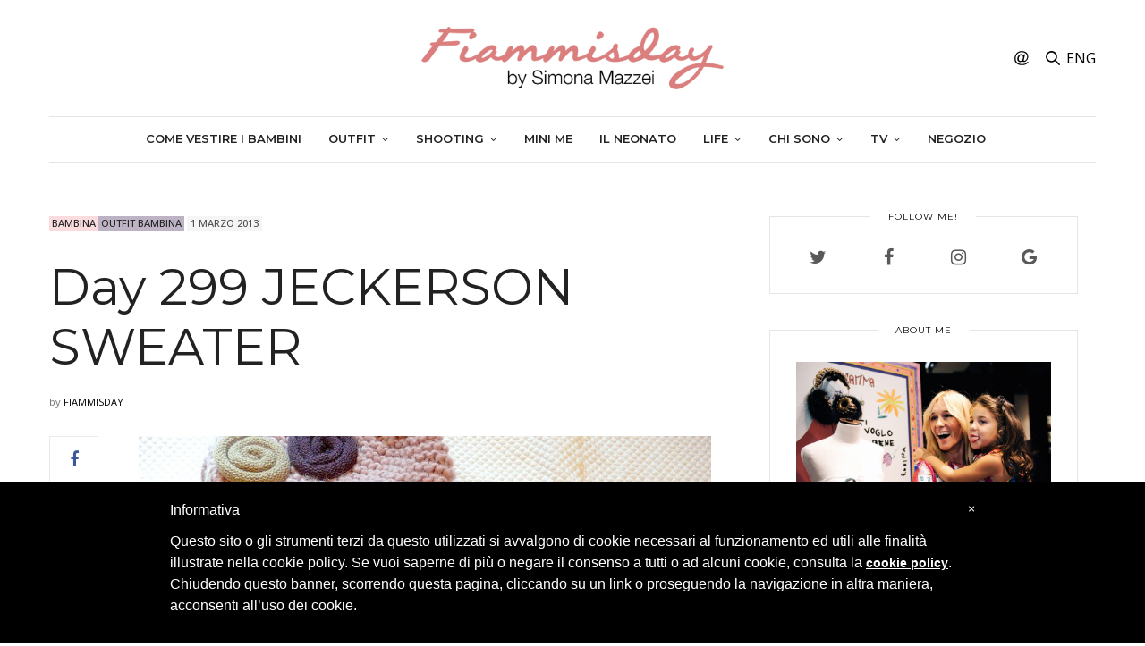

--- FILE ---
content_type: text/html; charset=UTF-8
request_url: https://fiammisday.com/blog/day-299-jeckerson-sweater//
body_size: 26960
content:
<!doctype html><html lang="it-IT" prefix="og: http://ogp.me/ns# fb: http://ogp.me/ns/fb#"><head> <script LANGUAGE="JavaScript">OAS_sitepage = 'fiammisday.com/interna';
		OAS_listpos = 'Position3,Top,Middle1,x40';
		OAS_query = '';</script> <script LANGUAGE="JavaScript1.1" SRC="https://fiammisday.com/wp-content/mnz_adsetup.min.js"></script> <meta charset="UTF-8"><meta name="viewport" content="width=device-width, initial-scale=1, maximum-scale=1, user-scalable=no, viewport-fit=cover"><link rel="profile" href="http://gmpg.org/xfn/11"><link rel="pingback" href="https://fiammisday.com/xmlrpc.php"><meta http-equiv="x-dns-prefetch-control" content="on"><link rel="dns-prefetch" href="//fonts.googleapis.com" /><link rel="dns-prefetch" href="//fonts.gstatic.com" /><link rel="dns-prefetch" href="//0.gravatar.com/" /><link rel="dns-prefetch" href="//2.gravatar.com/" /><link rel="dns-prefetch" href="//1.gravatar.com/" /><title>Day 299 JECKERSON SWEATER - Fiammisday Blog Come Vestire i Bambini</title><link rel="canonical" href="https://fiammisday.com/blog/day-299-jeckerson-sweater/" /><link rel="publisher" href="https://plus.google.com/+SimonaMazzeiFIAMMISDAY"/><meta property="og:locale" content="it_IT" /><meta property="og:type" content="article" /><meta property="og:title" content="Day 299 JECKERSON SWEATER - Fiammisday Blog Come Vestire i Bambini" /><meta property="og:description" content="Today I felt like spring, I saw something new in my home and I think it&#8217;s really for me &#8230; I can not wait to show you more &#8230;. in the meantime I&#8217;ll show you this outfit with this white skirt (easly washable ) and this sweater male/female by JECKERSON that makes it more sporty. What do you say?&hellip;" /><meta property="og:url" content="https://fiammisday.com/blog/day-299-jeckerson-sweater/" /><meta property="og:site_name" content="Fiammisday Blog Come Vestire i Bambini" /><meta property="article:publisher" content="https://www.facebook.com/fiammisday/" /><meta property="article:author" content="https://www.facebook.com/simona.mazzei.3" /><meta property="article:tag" content="accessori" /><meta property="article:tag" content="baby gap" /><meta property="article:tag" content="calzedonia bambini" /><meta property="article:tag" content="children" /><meta property="article:tag" content="children fashion blog" /><meta property="article:tag" content="children&#039;s fashion blog" /><meta property="article:tag" content="fashion" /><meta property="article:tag" content="fashion for kids" /><meta property="article:tag" content="fiammetta" /><meta property="article:tag" content="fiammisday" /><meta property="article:tag" content="kids fashion" /><meta property="article:tag" content="kidsfashion" /><meta property="article:tag" content="maglioni" /><meta property="article:tag" content="moda bambino" /><meta property="article:tag" content="naturino sneakers" /><meta property="article:tag" content="Oggi" /><meta property="article:tag" content="outfit bambine" /><meta property="article:tag" content="outfit for kids" /><meta property="article:tag" content="outfit per andare all&#039;asilo" /><meta property="article:tag" content="Recreation" /><meta property="article:tag" content="scarpe" /><meta property="article:section" content="bambina" /><meta property="article:published_time" content="2013-03-01T09:00:32+01:00" /><meta property="article:modified_time" content="2015-08-18T22:48:14+01:00" /><meta property="og:updated_time" content="2015-08-18T22:48:14+01:00" /><meta property="fb:app_id" content="279667589209642" /><meta property="og:image" content="https://fiammisday.com/wp-content/uploads/2013/03/day-299-jeckerson-sweater-11.jpg" /><meta property="og:image:secure_url" content="https://fiammisday.com/wp-content/uploads/2013/03/day-299-jeckerson-sweater-11.jpg" /><meta property="og:image:width" content="480" /><meta property="og:image:height" content="640" /><meta name="twitter:card" content="summary" /><meta name="twitter:description" content="Today I felt like spring, I saw something new in my home and I think it&#8217;s really for me &#8230; I can not wait to show you more &#8230;. in the meantime I&#8217;ll show you this outfit with this white skirt (easly washable ) and this sweater male/female by JECKERSON that makes it more sporty. What do you say?&hellip;" /><meta name="twitter:title" content="Day 299 JECKERSON SWEATER - Fiammisday Blog Come Vestire i Bambini" /><meta name="twitter:site" content="@FIAMMISDAY" /><meta name="twitter:image" content="https://fiammisday.com/wp-content/uploads/2013/03/day-299-jeckerson-sweater-11.jpg" /><meta name="twitter:creator" content="@FIAMMISDAY" /> <script type='application/ld+json'>{"@context":"http:\/\/schema.org","@type":"WebSite","@id":"#website","url":"https:\/\/fiammisday.com\/","name":"Fiammisday Blog Come Vestire i Bambini","potentialAction":{"@type":"SearchAction","target":"https:\/\/fiammisday.com\/?s={search_term_string}","query-input":"required name=search_term_string"}}</script> <script type='application/ld+json'>{"@context":"http:\/\/schema.org","@type":"Person","url":"https:\/\/fiammisday.com\/blog\/day-299-jeckerson-sweater\/","sameAs":["https:\/\/www.facebook.com\/fiammisday\/","https:\/\/instagram.com\/fiammisday\/","https:\/\/www.linkedin.com\/in\/fiammisday-simona-mazzei-2592173","https:\/\/plus.google.com\/+SimonaMazzeiFIAMMISDAY","https:\/\/www.youtube.com\/user\/FIAMMISDAY","https:\/\/www.pinterest.com\/FIAMMISDAY\/","https:\/\/twitter.com\/FIAMMISDAY"],"@id":"#person","name":"Fiammisday by Simona Mazzei"}</script> <link rel='dns-prefetch' href='//s0.wp.com' /><link rel='dns-prefetch' href='//fonts.googleapis.com' /><link rel="alternate" type="application/rss+xml" title="Fiammisday Blog Come Vestire i Bambini &raquo; Feed" href="https://fiammisday.com/feed/" /><link rel="alternate" type="application/rss+xml" title="Fiammisday Blog Come Vestire i Bambini &raquo; Feed dei commenti" href="https://fiammisday.com/comments/feed/" /><link rel="alternate" type="application/rss+xml" title="Fiammisday Blog Come Vestire i Bambini &raquo; Day 299 JECKERSON SWEATER Feed dei commenti" href="https://fiammisday.com/blog/day-299-jeckerson-sweater/feed/" /><style type="text/css">img.wp-smiley,img.emoji{display:inline!important;border:none!important;box-shadow:none!important;height:1em!important;width:1em!important;margin:0 .07em!important;vertical-align:-0.1em!important;background:none!important;padding:0!important}</style><link rel='stylesheet' id='wp-block-library-css'  href='https://fiammisday.com/wp-content/cache/busting/1/wp-includes/css/dist/block-library/style.min-dd05cf5824ca220795f4980f6ff2f4b9.css' media='all' /><link rel='stylesheet' id='pc_google_analytics-frontend-css'  href='https://fiammisday.com/wp-content/plugins/pc-google-analytics/assets/css/frontend.css?ver=1.0.0' media='all' /><link rel='stylesheet' id='swiper-css'  href='https://fiammisday.com/wp-content/cache/busting/1/wp-content/plugins/photo-feed/assets/swiper/swiper.min-1.1.7.css' media='all' /><link rel='stylesheet' id='photo-feed-css'  href='https://fiammisday.com/wp-content/cache/busting/1/wp-content/plugins/photo-feed/assets/style.min-1.1.7.css' media='all' /><link rel='stylesheet' id='theiaPostSlider-css'  href='https://fiammisday.com/wp-content/cache/busting/1/wp-content/plugins/theia-post-slider/css/buttons-orange-dd05cf5824ca220795f4980f6ff2f4b9.css' media='all' /><link rel='stylesheet' id='thb-fa-css'  href='https://fiammisday.com/wp-content/cache/busting/1/wp-content/themes/thevoux-wp/assets/css/font-awesome.min-4.7.0.css' media='all' /><link rel='stylesheet' id='thb-app-css'  href='https://fiammisday.com/wp-content/cache/busting/1/wp-content/themes/thevoux-wp/assets/css/app-6.4.4.4.css' media='all' /><style id='thb-app-inline-css' type='text/css'>body{font-family:Open Sans,'BlinkMacSystemFont',-apple-system,'Roboto','Lucida Sans'}@media only screen and (min-width:40.063em){.header .logo .logoimg{max-height:80}}h1,h2,h3,h4,h5,h6,.mont,.wpcf7-response-output,label,.select-wrapper select,.wp-caption .wp-caption-text,.smalltitle,.toggle .title,q,blockquote p,cite,table tr th,table tr td,#footer.style3 .menu,#footer.style2 .menu,#footer.style4 .menu,.product-title,.social_bar,.widget.widget_socialcounter ul.style2 li{font-family:Montserrat,'BlinkMacSystemFont',-apple-system,'Roboto','Lucida Sans'}a,.header .nav_holder.dark .full-menu-container .full-menu>li>a:hover,.full-menu-container.light-menu-color .full-menu>li>a:hover,.full-menu-container .full-menu>li.active>a,.full-menu-container .full-menu>li.sfHover>a,.full-menu-container .full-menu>li>a:hover,.full-menu-container .full-menu>li.menu-item-has-children.menu-item-mega-parent .thb_mega_menu_holder .thb_mega_menu li.active a,.full-menu-container .full-menu>li.menu-item-has-children.menu-item-mega-parent .thb_mega_menu_holder .thb_mega_menu li.active a .fa,.post.featured-style4 .featured-title,.post-detail .article-tags a,.post .post-content .post-review .average,.post .post-content .post-review .thb-counter,#archive-title h1 span,.widget>strong.style1,.widget.widget_recent_entries ul li .url,.widget.widget_recent_comments ul li .url,.thb-mobile-menu li a.active,.thb-mobile-menu-secondary li a:hover,q,blockquote p,cite,.notification-box a:not(.button),.video_playlist .video_play.vertical.video-active,.video_playlist .video_play.vertical.video-active h6,.not-found p,.thb_tabs .tabs h6 a:hover,.thb_tabs .tabs dd.active h6 a,.cart_totals table tr.order-total td,.shop_table tbody tr td.order-status.approved,.shop_table tbody tr td.product-quantity .wishlist-in-stock,.shop_table tbody tr td.product-stock-status .wishlist-in-stock,.payment_methods li .about_paypal,.place-order .terms label a,.woocommerce-MyAccount-navigation ul li:hover a,.woocommerce-MyAccount-navigation ul li.is-active a,.product .product-information .price>.amount,.product .product-information .price ins .amount,.product .product-information .wc-forward:hover,.product .product-information .product_meta>span a,.product .product-information .product_meta>span .sku,.woocommerce-tabs .wc-tabs li a:hover,.woocommerce-tabs .wc-tabs li.active a,.thb-selectionSharer a.email:hover,.widget ul.menu .current-menu-item>a,.btn.transparent-accent,.btn:focus.transparent-accent,.button.transparent-accent,input[type=submit].transparent-accent,.has-thb-accent-color,.wp-block-button .wp-block-button__link.has-thb-accent-color{color:#000}.plyr__control--overlaid,.plyr--video .plyr__control.plyr__tab-focus,.plyr--video .plyr__control:hover,.plyr--video .plyr__control[aria-expanded=true]{background:#000}.plyr--full-ui input[type=range]{color:#000}.header-submenu-style2 .full-menu-container .full-menu>li.menu-item-has-children.menu-item-mega-parent .thb_mega_menu_holder,.custom_check+.custom_label:hover:before,.thb-pricing-table .thb-pricing-column.highlight-true .pricing-container,.woocommerce-MyAccount-navigation ul li:hover a,.woocommerce-MyAccount-navigation ul li.is-active a,.thb_3dimg:hover .image_link,.btn.transparent-accent,.btn:focus.transparent-accent,.button.transparent-accent,input[type=submit].transparent-accent,.posts.style13-posts .pagination ul .page-numbers:not(.dots):hover,.posts.style13-posts .pagination ul .page-numbers.current,.posts.style13-posts .pagination .nav-links .page-numbers:not(.dots):hover,.posts.style13-posts .pagination .nav-links .page-numbers.current{border-color:#000}.header .social-holder .social_header:hover .social_icon,.thb_3dimg .title svg,.thb_3dimg .arrow svg{fill:#000}.header .social-holder .quick_cart .float_count,.header.fixed .progress,.post .post-gallery.has-gallery:after,.post.featured-style4:hover .featured-title,.post-detail .post-detail-gallery .gallery-link:hover,.thb-progress span,#archive-title,.widget .count-image .count,.slick-nav:hover,.btn:not(.white):hover,.btn:not(.white):focus:hover,.button:not(.white):hover,input[type=submit]:not(.white):hover,.btn.accent,.btn:focus.accent,.button.accent,input[type=submit].accent,.custom_check+.custom_label:after,[class^="tag-link"]:hover,.tag-cloud-link:hover.category_container.style3:before,.highlight.accent,.video_playlist .video_play.video-active,.thb_tabs .tabs h6 a:after,.btn.transparent-accent:hover,.btn:focus.transparent-accent:hover,.button.transparent-accent:hover,input[type=submit].transparent-accent:hover,.thb-hotspot-container .thb-hotspot.pin-accent,.posts.style13-posts .pagination ul .page-numbers:not(.dots):hover,.posts.style13-posts .pagination ul .page-numbers.current,.posts.style13-posts .pagination .nav-links .page-numbers:not(.dots):hover,.posts.style13-posts .pagination .nav-links .page-numbers.current,.has-thb-accent-background-color,.wp-block-button .wp-block-button__link.has-thb-accent-background-color{background-color:#000}.btn.accent:hover,.btn:focus.accent:hover,.button.accent:hover,input[type=submit].accent:hover{background-color:#000}.header-submenu-style2 .full-menu-container .full-menu>li.menu-item-has-children .sub-menu:not(.thb_mega_menu),.woocommerce-MyAccount-navigation ul li:hover+li a,.woocommerce-MyAccount-navigation ul li.is-active+li a{border-top-color:#000}.woocommerce-tabs .wc-tabs li a:after{border-bottom-color:#000}.header-submenu-style2 .full-menu-container .full-menu>li.menu-item-has-children .sub-menu:not(.thb_mega_menu),.header-submenu-style2 .full-menu-container .full-menu>li.menu-item-has-children.menu-item-mega-parent .thb_mega_menu_holder{border-top-color:#000}.header-submenu-style3 .full-menu-container .full-menu>li.menu-item-has-children.menu-item-mega-parent .thb_mega_menu_holder .thb_mega_menu li.active a,.header-submenu-style3 .full-menu-container .full-menu>li.menu-item-has-children .sub-menu:not(.thb_mega_menu) li a:hover{background:rgba(0,0,0,.2)}blockquote:before,blockquote:after{background:rgba(0,0,0,.2)}@media only screen and (max-width:40.063em){.post.featured-style4 .featured-title,.post.category-widget-slider .featured-title{background:#000}}.mobile-toggle span,.light-title .mobile-toggle span{background:#000}.quick_search .search_icon,.header .social-holder .social_toggle svg,.header .social-holder .quick_cart svg{fill:#000}.widget>strong{color:#000000!important}.social_bar{background-color:#ffffff!important}.widget.style1>strong span{background:#dedede}.full-menu-container .full-menu>li>a,#footer.style2 .menu,#footer.style3 .menu,#footer.style4 .menu,#footer.style5 .menu{font-family:Montserrat,'BlinkMacSystemFont',-apple-system,'Roboto','Lucida Sans'}.subheader-menu>li>a{font-family:Montserrat,'BlinkMacSystemFont',-apple-system,'Roboto','Lucida Sans'}.full-menu-container .full-menu>li>a,#footer.style2 .menu,#footer.style3 .menu,#footer.style4 .menu,#footer.style5 .menu{font-family:Montserrat,'BlinkMacSystemFont',-apple-system,'Roboto','Lucida Sans'}.thb-mobile-menu>li>a,.thb-mobile-menu-secondary li a{font-family:Montserrat,'BlinkMacSystemFont',-apple-system,'Roboto','Lucida Sans'}.thb-mobile-menu .sub-menu li a{font-family:Montserrat,'BlinkMacSystemFont',-apple-system,'Roboto','Lucida Sans'}.widget>strong{font-family:Montserrat,'BlinkMacSystemFont',-apple-system,'Roboto','Lucida Sans'}.post-links,.thb-post-top,.post-meta,.post-author,.post-title-bullets li button span{font-family:Open Sans,'BlinkMacSystemFont',-apple-system,'Roboto','Lucida Sans'}.post .thb-post-top .post-meta.style1 a.cat-abiti{color:#d1de8f}.post .thb-post-top .post-meta.style2 a.cat-abiti{background-color:#d1de8f}.post.post-carousel-style11 .post-meta.style2 a.cat-abiti{background-color:#d1de8f}.post .post-content .category_title.catstyle-style3227 h2 a:hover{color:#d1de8f}.post .thb-post-top .post-meta.style1 a.cat-accessori{color:#d1de8f}.post .thb-post-top .post-meta.style2 a.cat-accessori{background-color:#d1de8f}.post.post-carousel-style11 .post-meta.style2 a.cat-accessori{background-color:#d1de8f}.post .post-content .category_title.catstyle-style3230 h2 a:hover{color:#d1de8f}.post .thb-post-top .post-meta.style1 a.cat-animalier{color:#d1de8f}.post .thb-post-top .post-meta.style2 a.cat-animalier{background-color:#d1de8f}.post.post-carousel-style11 .post-meta.style2 a.cat-animalier{background-color:#d1de8f}.post .post-content .category_title.catstyle-style3226 h2 a:hover{color:#d1de8f}.post .thb-post-top .post-meta.style1 a.cat-asilo-scuola{color:#d1de8f}.post .thb-post-top .post-meta.style2 a.cat-asilo-scuola{background-color:#d1de8f}.post.post-carousel-style11 .post-meta.style2 a.cat-asilo-scuola{background-color:#d1de8f}.post .post-content .category_title.catstyle-style3234 h2 a:hover{color:#d1de8f}.post .thb-post-top .post-meta.style1 a.cat-azzurro{color:#d1de8f}.post .thb-post-top .post-meta.style2 a.cat-azzurro{background-color:#d1de8f}.post.post-carousel-style11 .post-meta.style2 a.cat-azzurro{background-color:#d1de8f}.post .post-content .category_title.catstyle-style3252 h2 a:hover{color:#d1de8f}.post .thb-post-top .post-meta.style1 a.cat-bambina{color:#fadcde}.post .thb-post-top .post-meta.style2 a.cat-bambina{background-color:#fadcde}.post.post-carousel-style11 .post-meta.style2 a.cat-bambina{background-color:#fadcde}.post .post-content .category_title.catstyle-style3220 h2 a:hover{color:#fadcde}.post .thb-post-top .post-meta.style1 a.cat-bambino{color:#addde4}.post .thb-post-top .post-meta.style2 a.cat-bambino{background-color:#addde4}.post.post-carousel-style11 .post-meta.style2 a.cat-bambino{background-color:#addde4}.post .post-content .category_title.catstyle-style3219 h2 a:hover{color:#addde4}.post .thb-post-top .post-meta.style1 a.cat-bambino-e-bambina{color:#d1de8f}.post .thb-post-top .post-meta.style2 a.cat-bambino-e-bambina{background-color:#d1de8f}.post.post-carousel-style11 .post-meta.style2 a.cat-bambino-e-bambina{background-color:#d1de8f}.post .post-content .category_title.catstyle-style3218 h2 a:hover{color:#d1de8f}.post .thb-post-top .post-meta.style1 a.cat-beauty{color:#dff1f1}.post .thb-post-top .post-meta.style2 a.cat-beauty{background-color:#dff1f1}.post.post-carousel-style11 .post-meta.style2 a.cat-beauty{background-color:#dff1f1}.post .post-content .category_title.catstyle-style3 h2 a:hover{color:#dff1f1}.post .thb-post-top .post-meta.style1 a.cat-beige{color:#d1de8f}.post .thb-post-top .post-meta.style2 a.cat-beige{background-color:#d1de8f}.post.post-carousel-style11 .post-meta.style2 a.cat-beige{background-color:#d1de8f}.post .post-content .category_title.catstyle-style3248 h2 a:hover{color:#d1de8f}.post .thb-post-top .post-meta.style1 a.cat-bianco{color:#d1de8f}.post .thb-post-top .post-meta.style2 a.cat-bianco{background-color:#d1de8f}.post.post-carousel-style11 .post-meta.style2 a.cat-bianco{background-color:#d1de8f}.post .post-content .category_title.catstyle-style3217 h2 a:hover{color:#d1de8f}.post .thb-post-top .post-meta.style1 a.cat-blu{color:#d1de8f}.post .thb-post-top .post-meta.style2 a.cat-blu{background-color:#d1de8f}.post.post-carousel-style11 .post-meta.style2 a.cat-blu{background-color:#d1de8f}.post .post-content .category_title.catstyle-style3251 h2 a:hover{color:#d1de8f}.post .thb-post-top .post-meta.style1 a.cat-cappotti{color:#d1de8f}.post .thb-post-top .post-meta.style2 a.cat-cappotti{background-color:#d1de8f}.post.post-carousel-style11 .post-meta.style2 a.cat-cappotti{background-color:#d1de8f}.post .post-content .category_title.catstyle-style3211 h2 a:hover{color:#d1de8f}.post .thb-post-top .post-meta.style1 a.cat-cerimonie{color:#d1de8f}.post .thb-post-top .post-meta.style2 a.cat-cerimonie{background-color:#d1de8f}.post.post-carousel-style11 .post-meta.style2 a.cat-cerimonie{background-color:#d1de8f}.post .post-content .category_title.catstyle-style3238 h2 a:hover{color:#d1de8f}.post .thb-post-top .post-meta.style1 a.cat-colori-e-fantasie{color:#d1de8f}.post .thb-post-top .post-meta.style2 a.cat-colori-e-fantasie{background-color:#d1de8f}.post.post-carousel-style11 .post-meta.style2 a.cat-colori-e-fantasie{background-color:#d1de8f}.post .post-content .category_title.catstyle-style3215 h2 a:hover{color:#d1de8f}.post .thb-post-top .post-meta.style1 a.cat-comevestireibambini{color:#ead4d6}.post .thb-post-top .post-meta.style2 a.cat-comevestireibambini{background-color:#ead4d6}.post.post-carousel-style11 .post-meta.style2 a.cat-comevestireibambini{background-color:#ead4d6}.post .post-content .category_title.catstyle-style2 h2 a:hover{color:#ead4d6}.post .thb-post-top .post-meta.style1 a.cat-compleanni{color:#d1de8f}.post .thb-post-top .post-meta.style2 a.cat-compleanni{background-color:#d1de8f}.post.post-carousel-style11 .post-meta.style2 a.cat-compleanni{background-color:#d1de8f}.post .post-content .category_title.catstyle-style3237 h2 a:hover{color:#d1de8f}.post .thb-post-top .post-meta.style1 a.cat-costumi{color:#d1de8f}.post .thb-post-top .post-meta.style2 a.cat-costumi{background-color:#d1de8f}.post.post-carousel-style11 .post-meta.style2 a.cat-costumi{background-color:#d1de8f}.post .post-content .category_title.catstyle-style3233 h2 a:hover{color:#d1de8f}.post .thb-post-top .post-meta.style1 a.cat-shopping-dallarmadio{color:#dff1f1}.post .thb-post-top .post-meta.style2 a.cat-shopping-dallarmadio{background-color:#dff1f1}.post.post-carousel-style11 .post-meta.style2 a.cat-shopping-dallarmadio{background-color:#dff1f1}.post .post-content .category_title.catstyle-style3388 h2 a:hover{color:#dff1f1}.post .thb-post-top .post-meta.style1 a.cat-detto-fatto{color:#beb3c4}.post .thb-post-top .post-meta.style2 a.cat-detto-fatto{background-color:#beb3c4}.post.post-carousel-style11 .post-meta.style2 a.cat-detto-fatto{background-color:#beb3c4}.post .post-content .category_title.catstyle-style3455 h2 a:hover{color:#beb3c4}.post .thb-post-top .post-meta.style1 a.cat-eventi{color:#d1de8f}.post .thb-post-top .post-meta.style2 a.cat-eventi{background-color:#d1de8f}.post.post-carousel-style11 .post-meta.style2 a.cat-eventi{background-color:#d1de8f}.post .post-content .category_title.catstyle-style3239 h2 a:hover{color:#d1de8f}.post .thb-post-top .post-meta.style1 a.cat-ferragosto{color:#d1de8f}.post .thb-post-top .post-meta.style2 a.cat-ferragosto{background-color:#d1de8f}.post.post-carousel-style11 .post-meta.style2 a.cat-ferragosto{background-color:#d1de8f}.post .post-content .category_title.catstyle-style3244 h2 a:hover{color:#d1de8f}.post .thb-post-top .post-meta.style1 a.cat-fiori{color:#d1de8f}.post .thb-post-top .post-meta.style2 a.cat-fiori{background-color:#d1de8f}.post.post-carousel-style11 .post-meta.style2 a.cat-fiori{background-color:#d1de8f}.post .post-content .category_title.catstyle-style3223 h2 a:hover{color:#d1de8f}.post .thb-post-top .post-meta.style1 a.cat-giallo{color:#d1de8f}.post .thb-post-top .post-meta.style2 a.cat-giallo{background-color:#d1de8f}.post.post-carousel-style11 .post-meta.style2 a.cat-giallo{background-color:#d1de8f}.post .post-content .category_title.catstyle-style3246 h2 a:hover{color:#d1de8f}.post .thb-post-top .post-meta.style1 a.cat-giardini{color:#d1de8f}.post .thb-post-top .post-meta.style2 a.cat-giardini{background-color:#d1de8f}.post.post-carousel-style11 .post-meta.style2 a.cat-giardini{background-color:#d1de8f}.post .post-content .category_title.catstyle-style3236 h2 a:hover{color:#d1de8f}.post .thb-post-top .post-meta.style1 a.cat-gonne{color:#d1de8f}.post .thb-post-top .post-meta.style2 a.cat-gonne{background-color:#d1de8f}.post.post-carousel-style11 .post-meta.style2 a.cat-gonne{background-color:#d1de8f}.post .post-content .category_title.catstyle-style3214 h2 a:hover{color:#d1de8f}.post .thb-post-top .post-meta.style1 a.cat-grigio{color:#d1de8f}.post .thb-post-top .post-meta.style2 a.cat-grigio{background-color:#d1de8f}.post.post-carousel-style11 .post-meta.style2 a.cat-grigio{background-color:#d1de8f}.post .post-content .category_title.catstyle-style3249 h2 a:hover{color:#d1de8f}.post .thb-post-top .post-meta.style1 a.cat-i-saldi{color:#beb3c4}.post .thb-post-top .post-meta.style2 a.cat-i-saldi{background-color:#beb3c4}.post.post-carousel-style11 .post-meta.style2 a.cat-i-saldi{background-color:#beb3c4}.post .post-content .category_title.catstyle-style3572 h2 a:hover{color:#beb3c4}.post .thb-post-top .post-meta.style1 a.cat-in-evidenza{color:#dff1f1}.post .thb-post-top .post-meta.style2 a.cat-in-evidenza{background-color:#dff1f1}.post.post-carousel-style11 .post-meta.style2 a.cat-in-evidenza{background-color:#dff1f1}.post .post-content .category_title.catstyle-style4504 h2 a:hover{color:#dff1f1}.post .thb-post-top .post-meta.style1 a.cat-in-primo-piano{color:#dff1f1}.post .thb-post-top .post-meta.style2 a.cat-in-primo-piano{background-color:#dff1f1}.post.post-carousel-style11 .post-meta.style2 a.cat-in-primo-piano{background-color:#dff1f1}.post .post-content .category_title.catstyle-style8423 h2 a:hover{color:#dff1f1}.post .thb-post-top .post-meta.style1 a.cat-indumenti{color:#d1de8f}.post .thb-post-top .post-meta.style2 a.cat-indumenti{background-color:#d1de8f}.post.post-carousel-style11 .post-meta.style2 a.cat-indumenti{background-color:#d1de8f}.post .post-content .category_title.catstyle-style3210 h2 a:hover{color:#d1de8f}.post .thb-post-top .post-meta.style1 a.cat-la-mia-collezione{color:#ead4d6}.post .thb-post-top .post-meta.style2 a.cat-la-mia-collezione{background-color:#ead4d6}.post.post-carousel-style11 .post-meta.style2 a.cat-la-mia-collezione{background-color:#ead4d6}.post .post-content .category_title.catstyle-style10215 h2 a:hover{color:#ead4d6}.post .thb-post-top .post-meta.style1 a.cat-fashion-at-home{color:#ead4d6}.post .thb-post-top .post-meta.style2 a.cat-fashion-at-home{background-color:#ead4d6}.post.post-carousel-style11 .post-meta.style2 a.cat-fashion-at-home{background-color:#ead4d6}.post .post-content .category_title.catstyle-style7 h2 a:hover{color:#ead4d6}.post .thb-post-top .post-meta.style1 a.cat-magliette{color:#d1de8f}.post .thb-post-top .post-meta.style2 a.cat-magliette{background-color:#d1de8f}.post.post-carousel-style11 .post-meta.style2 a.cat-magliette{background-color:#d1de8f}.post .post-content .category_title.catstyle-style3212 h2 a:hover{color:#d1de8f}.post .thb-post-top .post-meta.style1 a.cat-maglioni{color:#d1de8f}.post .thb-post-top .post-meta.style2 a.cat-maglioni{background-color:#d1de8f}.post.post-carousel-style11 .post-meta.style2 a.cat-maglioni{background-color:#d1de8f}.post .post-content .category_title.catstyle-style3213 h2 a:hover{color:#d1de8f}.post .thb-post-top .post-meta.style1 a.cat-mare{color:#d1de8f}.post .thb-post-top .post-meta.style2 a.cat-mare{background-color:#d1de8f}.post.post-carousel-style11 .post-meta.style2 a.cat-mare{background-color:#d1de8f}.post .post-content .category_title.catstyle-style3241 h2 a:hover{color:#d1de8f}.post .thb-post-top .post-meta.style1 a.cat-natale{color:#d1de8f}.post .thb-post-top .post-meta.style2 a.cat-natale{background-color:#d1de8f}.post.post-carousel-style11 .post-meta.style2 a.cat-natale{background-color:#d1de8f}.post .post-content .category_title.catstyle-style3242 h2 a:hover{color:#d1de8f}.post .thb-post-top .post-meta.style1 a.cat-negozi-da-scoprire{color:#ead4d6}.post .thb-post-top .post-meta.style2 a.cat-negozi-da-scoprire{background-color:#ead4d6}.post.post-carousel-style11 .post-meta.style2 a.cat-negozi-da-scoprire{background-color:#ead4d6}.post .post-content .category_title.catstyle-style3631 h2 a:hover{color:#ead4d6}.post .thb-post-top .post-meta.style1 a.cat-il-neonato{color:#f2cc8b}.post .thb-post-top .post-meta.style2 a.cat-il-neonato{background-color:#f2cc8b}.post.post-carousel-style11 .post-meta.style2 a.cat-il-neonato{background-color:#f2cc8b}.post .post-content .category_title.catstyle-style4171 h2 a:hover{color:#f2cc8b}.post .thb-post-top .post-meta.style1 a.cat-nero{color:#d1de8f}.post .thb-post-top .post-meta.style2 a.cat-nero{background-color:#d1de8f}.post.post-carousel-style11 .post-meta.style2 a.cat-nero{background-color:#d1de8f}.post .post-content .category_title.catstyle-style3216 h2 a:hover{color:#d1de8f}.post .thb-post-top .post-meta.style1 a.cat-occhio-alletichetta{color:#ead4d6}.post .thb-post-top .post-meta.style2 a.cat-occhio-alletichetta{background-color:#ead4d6}.post.post-carousel-style11 .post-meta.style2 a.cat-occhio-alletichetta{background-color:#ead4d6}.post .post-content .category_title.catstyle-style3482 h2 a:hover{color:#ead4d6}.post .thb-post-top .post-meta.style1 a.cat-the-fiammis-outfit{color:#beb3c4}.post .thb-post-top .post-meta.style2 a.cat-the-fiammis-outfit{background-color:#beb3c4}.post.post-carousel-style11 .post-meta.style2 a.cat-the-fiammis-outfit{background-color:#beb3c4}.post .post-content .category_title.catstyle-style17 h2 a:hover{color:#beb3c4}.post .thb-post-top .post-meta.style1 a.cat-the-male-outfit{color:#beb3c4}.post .thb-post-top .post-meta.style2 a.cat-the-male-outfit{background-color:#beb3c4}.post.post-carousel-style11 .post-meta.style2 a.cat-the-male-outfit{background-color:#beb3c4}.post .post-content .category_title.catstyle-style19 h2 a:hover{color:#beb3c4}.post .thb-post-top .post-meta.style1 a.cat-moms-outfits{color:#beb3c4}.post .thb-post-top .post-meta.style2 a.cat-moms-outfits{background-color:#beb3c4}.post.post-carousel-style11 .post-meta.style2 a.cat-moms-outfits{background-color:#beb3c4}.post .post-content .category_title.catstyle-style9 h2 a:hover{color:#beb3c4}.post .thb-post-top .post-meta.style1 a.cat-mom-and-daughters-outfits-2{color:#beb3c4}.post .thb-post-top .post-meta.style2 a.cat-mom-and-daughters-outfits-2{background-color:#beb3c4}.post.post-carousel-style11 .post-meta.style2 a.cat-mom-and-daughters-outfits-2{background-color:#beb3c4}.post .post-content .category_title.catstyle-style8 h2 a:hover{color:#beb3c4}.post .thb-post-top .post-meta.style1 a.cat-pantaloni{color:#d1de8f}.post .thb-post-top .post-meta.style2 a.cat-pantaloni{background-color:#d1de8f}.post.post-carousel-style11 .post-meta.style2 a.cat-pantaloni{background-color:#d1de8f}.post .post-content .category_title.catstyle-style3298 h2 a:hover{color:#d1de8f}.post .thb-post-top .post-meta.style1 a.cat-pasqua{color:#d1de8f}.post .thb-post-top .post-meta.style2 a.cat-pasqua{background-color:#d1de8f}.post.post-carousel-style11 .post-meta.style2 a.cat-pasqua{background-color:#d1de8f}.post .post-content .category_title.catstyle-style3243 h2 a:hover{color:#d1de8f}.post .thb-post-top .post-meta.style1 a.cat-pensieri{color:#ead4d6}.post .thb-post-top .post-meta.style2 a.cat-pensieri{background-color:#ead4d6}.post.post-carousel-style11 .post-meta.style2 a.cat-pensieri{background-color:#ead4d6}.post .post-content .category_title.catstyle-style3491 h2 a:hover{color:#ead4d6}.post .thb-post-top .post-meta.style1 a.cat-pitti-bimbo-firenze{color:#ead4d6}.post .thb-post-top .post-meta.style2 a.cat-pitti-bimbo-firenze{background-color:#ead4d6}.post.post-carousel-style11 .post-meta.style2 a.cat-pitti-bimbo-firenze{background-color:#ead4d6}.post .post-content .category_title.catstyle-style12 h2 a:hover{color:#ead4d6}.post .thb-post-top .post-meta.style1 a.cat-pois{color:#d1de8f}.post .thb-post-top .post-meta.style2 a.cat-pois{background-color:#d1de8f}.post.post-carousel-style11 .post-meta.style2 a.cat-pois{background-color:#d1de8f}.post .post-content .category_title.catstyle-style3222 h2 a:hover{color:#d1de8f}.post .thb-post-top .post-meta.style1 a.cat-pomeriggio-fuori{color:#d1de8f}.post .thb-post-top .post-meta.style2 a.cat-pomeriggio-fuori{background-color:#d1de8f}.post.post-carousel-style11 .post-meta.style2 a.cat-pomeriggio-fuori{background-color:#d1de8f}.post .post-content .category_title.catstyle-style3235 h2 a:hover{color:#d1de8f}.post .thb-post-top .post-meta.style1 a.cat-press{color:#dff1f1}.post .thb-post-top .post-meta.style2 a.cat-press{background-color:#dff1f1}.post.post-carousel-style11 .post-meta.style2 a.cat-press{background-color:#dff1f1}.post .post-content .category_title.catstyle-style13 h2 a:hover{color:#dff1f1}.post .thb-post-top .post-meta.style1 a.cat-special-project{color:#dff1f1}.post .thb-post-top .post-meta.style2 a.cat-special-project{background-color:#dff1f1}.post.post-carousel-style11 .post-meta.style2 a.cat-special-project{background-color:#dff1f1}.post .post-content .category_title.catstyle-style16 h2 a:hover{color:#dff1f1}.post .thb-post-top .post-meta.style1 a.cat-quadri{color:#d1de8f}.post .thb-post-top .post-meta.style2 a.cat-quadri{background-color:#d1de8f}.post.post-carousel-style11 .post-meta.style2 a.cat-quadri{background-color:#d1de8f}.post .post-content .category_title.catstyle-style3225 h2 a:hover{color:#d1de8f}.post .thb-post-top .post-meta.style1 a.cat-righe{color:#d1de8f}.post .thb-post-top .post-meta.style2 a.cat-righe{background-color:#d1de8f}.post.post-carousel-style11 .post-meta.style2 a.cat-righe{background-color:#d1de8f}.post .post-content .category_title.catstyle-style3224 h2 a:hover{color:#d1de8f}.post .thb-post-top .post-meta.style1 a.cat-rosa{color:#d1de8f}.post .thb-post-top .post-meta.style2 a.cat-rosa{background-color:#d1de8f}.post.post-carousel-style11 .post-meta.style2 a.cat-rosa{background-color:#d1de8f}.post .post-content .category_title.catstyle-style3253 h2 a:hover{color:#d1de8f}.post .thb-post-top .post-meta.style1 a.cat-rosso{color:#d1de8f}.post .thb-post-top .post-meta.style2 a.cat-rosso{background-color:#d1de8f}.post.post-carousel-style11 .post-meta.style2 a.cat-rosso{background-color:#d1de8f}.post .post-content .category_title.catstyle-style3245 h2 a:hover{color:#d1de8f}.post .thb-post-top .post-meta.style1 a.cat-scarpe{color:#d1de8f}.post .thb-post-top .post-meta.style2 a.cat-scarpe{background-color:#d1de8f}.post.post-carousel-style11 .post-meta.style2 a.cat-scarpe{background-color:#d1de8f}.post .post-content .category_title.catstyle-style3228 h2 a:hover{color:#d1de8f}.post .thb-post-top .post-meta.style1 a.cat-sciarpe-e-capelli{color:#d1de8f}.post .thb-post-top .post-meta.style2 a.cat-sciarpe-e-capelli{background-color:#d1de8f}.post.post-carousel-style11 .post-meta.style2 a.cat-sciarpe-e-capelli{background-color:#d1de8f}.post .post-content .category_title.catstyle-style3232 h2 a:hover{color:#d1de8f}.post .thb-post-top .post-meta.style1 a.cat-senza-categoria{color:#d1de8f}.post .thb-post-top .post-meta.style2 a.cat-senza-categoria{background-color:#d1de8f}.post.post-carousel-style11 .post-meta.style2 a.cat-senza-categoria{background-color:#d1de8f}.post .post-content .category_title.catstyle-style1 h2 a:hover{color:#d1de8f}.post .thb-post-top .post-meta.style1 a.cat-events{color:#dff1f1}.post .thb-post-top .post-meta.style2 a.cat-events{background-color:#dff1f1}.post.post-carousel-style11 .post-meta.style2 a.cat-events{background-color:#dff1f1}.post .post-content .category_title.catstyle-style5 h2 a:hover{color:#dff1f1}.post .thb-post-top .post-meta.style1 a.cat-shooting{color:#dff1f1}.post .thb-post-top .post-meta.style2 a.cat-shooting{background-color:#dff1f1}.post.post-carousel-style11 .post-meta.style2 a.cat-shooting{background-color:#dff1f1}.post .post-content .category_title.catstyle-style3739 h2 a:hover{color:#dff1f1}.post .thb-post-top .post-meta.style1 a.cat-the-fiammisays{color:#ead4d6}.post .thb-post-top .post-meta.style2 a.cat-the-fiammisays{background-color:#ead4d6}.post.post-carousel-style11 .post-meta.style2 a.cat-the-fiammisays{background-color:#ead4d6}.post .post-content .category_title.catstyle-style18 h2 a:hover{color:#ead4d6}.post .thb-post-top .post-meta.style1 a.cat-mums-mu{color:#dff1f1}.post .thb-post-top .post-meta.style2 a.cat-mums-mu{background-color:#dff1f1}.post.post-carousel-style11 .post-meta.style2 a.cat-mums-mu{background-color:#dff1f1}.post .post-content .category_title.catstyle-style10 h2 a:hover{color:#dff1f1}.post .thb-post-top .post-meta.style1 a.cat-tutte-le-occasioni{color:#d1de8f}.post .thb-post-top .post-meta.style2 a.cat-tutte-le-occasioni{background-color:#d1de8f}.post.post-carousel-style11 .post-meta.style2 a.cat-tutte-le-occasioni{background-color:#d1de8f}.post .post-content .category_title.catstyle-style3221 h2 a:hover{color:#d1de8f}.post .thb-post-top .post-meta.style1 a.cat-vacanze{color:#d1de8f}.post .thb-post-top .post-meta.style2 a.cat-vacanze{background-color:#d1de8f}.post.post-carousel-style11 .post-meta.style2 a.cat-vacanze{background-color:#d1de8f}.post .post-content .category_title.catstyle-style3240 h2 a:hover{color:#d1de8f}.post .thb-post-top .post-meta.style1 a.cat-verde{color:#d1de8f}.post .thb-post-top .post-meta.style2 a.cat-verde{background-color:#d1de8f}.post.post-carousel-style11 .post-meta.style2 a.cat-verde{background-color:#d1de8f}.post .post-content .category_title.catstyle-style3247 h2 a:hover{color:#d1de8f}.post .thb-post-top .post-meta.style1 a.cat-the-video-outfits{color:#dff1f1}.post .thb-post-top .post-meta.style2 a.cat-the-video-outfits{background-color:#dff1f1}.post.post-carousel-style11 .post-meta.style2 a.cat-the-video-outfits{background-color:#dff1f1}.post .post-content .category_title.catstyle-style20 h2 a:hover{color:#dff1f1}.post .thb-post-top .post-meta.style1 a.cat-viola{color:#d1de8f}.post .thb-post-top .post-meta.style2 a.cat-viola{background-color:#d1de8f}.post.post-carousel-style11 .post-meta.style2 a.cat-viola{background-color:#d1de8f}.post .post-content .category_title.catstyle-style3250 h2 a:hover{color:#d1de8f}#footer.style2 .logolink img,#footer.style3 .logolink img{max-height:60px}.post-content a{color:#da7e7e}.post-content a:hover{color:#A00D45}#category-title{margin-bottom:20px;background-image:none!important}#category-title h1{font-size:40px}#category-description{margin-bottom:20px;text-align:center}aside.related-posts{margin-top:0;margin-bottom:60px}.widget.widget_text{border:1px solid #dedede;padding:19px!important}.widget.widget_ads{padding:0!important;border:none!important}.widget.widget_ads strong{display:none}.widget .post .post-title h6{font-size:10px}.widget.post-meta.style2{font-size:9px};.row{max-width:1000px}.row.full-width-row{max-width:100%}aside.sidebar{padding-left:0!important}aside>.fixed-me.style2{margin-top:30px}#wrapper.skinWrapper{max-width:1000px;background-color:#FFF;margin:0 auto}.header .social-holder .icon-1x{padding:0 5px}@media only screen and (min-width:40.063em){.header .social-holder.style2 #quick_search{margin-left:5px!important}}#adv-Top,.widget_ads{overflow:hidden}#cookie-notice .button.wp-default{height:auto!important}@media screen and (min-width:40.0625em) and (max-height:900px){.post.featured-style11{padding-top:180px!important}}.light-transparent-header a.language-link{color:#FFF!important}.post.style7 .post-gallery{max-height:none}.social_bar{padding:30px 0 20px;border-top:1px solid #000}li.menu-item.menu-item-56318>a{font-weight:bold!important}a.cat-bambino-e-bambina{display:none!important}a.cat-colori-e-fantasie,a.cat-animalier,a.cat-azzurro,a.cat-beige,a.cat-bianco,a.cat-blu,a.cat-fiori,a.cat-giallo,a.cat-grigio,a.cat-nero,a.cat-pois,a.cat-quadri,a.cat-righe,a.cat-rosa,a.cat-rosso,a.cat-verde,a.cat-viola{display:none!important}a.cat-indumenti,a.cat-abiti,a.cat-accessori,a.cat-cappotti,a.cat-costumi,a.cat-gonne,a.cat-magliette,a.cat-maglioni,a.cat-pantaloni,a.cat-scarpe,a.cat-sciarpe-e-capelli{display:none!important}a.cat-tutte-le-occasioni,a.cat-asilo-scuola,a.cat-cerimonie,a.cat-compleanni,a.cat-eventi,a.cat-ferragosto,a.cat-giardini,a.cat-mare,a.cat-natale,a.cat-pasqua,a.cat-pomeriggio-fuori,a.cat-vacanze{display:none!important}.iubenda-policy h1,.iubenda-policy h2{display:none!important}.iubenda-policy h3{font-size:24px!important}.iubenda-policy h4{font-size:18px!important}.iubenda-policy ol,.iubenda-policy ul{margin-left:1.25rem!important}.iubenda-policy ul{list-style-type:disc!important;list-style-position:outside!important}#subfooter a{color:#FFF!important}#subfooter a:hover{text-decoration:underline!important}</style><link rel='stylesheet' id='thb-style-css'  href='https://fiammisday.com/wp-content/cache/busting/1/wp-content/themes/thevoux-wp-child/style-6.4.4.4.css' media='all' /><link crossorigin="anonymous" rel='stylesheet' id='thb-google-fonts-css'  href='https://fonts.googleapis.com/css?family=Open+Sans%3A300%2C400%2C500%2C600%2C700%2C800%2C300i%2C400i%2C500i%2C600i%2C700i%2C800i%7CMontserrat%3A100%2C200%2C300%2C400%2C500%2C600%2C700%2C800%2C900%2C100i%2C200i%2C300i%2C400i%2C500i%2C600i%2C700i%2C800i%2C900i%7CLora%3A400%2C500%2C600%2C700%2C400i%2C500i%2C600i%2C700i&#038;subset=latin&#038;ver=6.4.4.4' media='all' /> <style id='jetpack_facebook_likebox-inline-css' type='text/css'>.widget_facebook_likebox{overflow:hidden}</style><!--[if lt IE 9]><link rel='stylesheet' id='vc_lte_ie9-css'  href='https://fiammisday.com/wp-content/plugins/js_composer/assets/css/vc_lte_ie9.min.css?ver=6.0.5' media='screen' /> <![endif]--><link rel='stylesheet' id='__EPYT__style-css'  href='https://fiammisday.com/wp-content/cache/busting/1/wp-content/plugins/youtube-embed-plus/styles/ytprefs.min-14.1.2.css' media='all' /><style id='__EPYT__style-inline-css' type='text/css'>.epyt-gallery-thumb{width:33.333%}</style><link rel='stylesheet' id='jetpack_css-css'  href='https://fiammisday.com/wp-content/cache/busting/1/wp-content/plugins/jetpack/css/jetpack-7.7.1.css' media='all' /> <script src='https://fiammisday.com/wp-content/cache/busting/1/wp-includes/js/jquery/jquery-1.12.4-wp.js' id="jquery-core-js"></script> <script src='https://fiammisday.com/wp-content/cache/busting/1/wp-includes/js/jquery/jquery-migrate.min-1.4.1.js' id="jquery-migrate-js"></script> <script src='https://fiammisday.com/wp-content/cache/busting/1/wp-content/plugins/pc-google-analytics/assets/js/frontend.min-1.0.0.js' id="pc_google_analytics-frontend-js"></script> <script src='https://fiammisday.com/wp-content/cache/busting/1/wp-content/plugins/theia-post-slider/js/balupton-history.js/history-1.7.1.js' id="history.js-js"></script> <script src='https://fiammisday.com/wp-content/cache/busting/1/wp-content/plugins/theia-post-slider/js/balupton-history.js/history.adapter.jquery-1.7.1.js' id="history.adapter.jquery.js-js"></script> <script src='https://fiammisday.com/wp-content/cache/busting/1/wp-content/plugins/theia-post-slider/js/async.min-25.11.2012.js' id="async.js-js"></script> <script src='https://fiammisday.com/wp-content/cache/busting/1/wp-content/plugins/theia-post-slider/js/tps-transition-slide-1.1.7.js' id="theiaPostSlider-transition-slide.js-js"></script> <script type='text/javascript'>/* <![CDATA[ */ var _EPYT_ = {"ajaxurl":"https:\/\/fiammisday.com\/wp-admin\/admin-ajax.php","security":"d45679b04c","gallery_scrolloffset":"20","eppathtoscripts":"https:\/\/fiammisday.com\/wp-content\/plugins\/youtube-embed-plus\/scripts\/","eppath":"https:\/\/fiammisday.com\/wp-content\/plugins\/youtube-embed-plus\/","epresponsiveselector":"[\"iframe.__youtube_prefs__\",\"iframe[src*='youtube.com']\",\"iframe[src*='youtube-nocookie.com']\",\"iframe[data-ep-src*='youtube.com']\",\"iframe[data-ep-src*='youtube-nocookie.com']\",\"iframe[data-ep-gallerysrc*='youtube.com']\"]","epdovol":"1","version":"14.1.2","evselector":"iframe.__youtube_prefs__[src], iframe[src*=\"youtube.com\/embed\/\"], iframe[src*=\"youtube-nocookie.com\/embed\/\"]","ajax_compat":"","ytapi_load":"light","pause_others":"","stopMobileBuffer":"1","facade_mode":"","not_live_on_channel":"","vi_active":"","vi_js_posttypes":[]}; /* ]]> */</script> <script src='https://fiammisday.com/wp-content/cache/busting/1/wp-content/plugins/youtube-embed-plus/scripts/ytprefs.min-14.1.2.js' id="__ytprefs__-js"></script> <link rel='https://api.w.org/' href='https://fiammisday.com/wp-json/' /><link rel="EditURI" type="application/rsd+xml" title="RSD" href="https://fiammisday.com/xmlrpc.php?rsd" /><link rel="wlwmanifest" type="application/wlwmanifest+xml" href="https://fiammisday.com/wp-includes/wlwmanifest.xml" /><link rel='shortlink' href='https://wp.me/p4F2XS-1Vt' /><style type="text/css">#iubenda-cs-banner{bottom:0px!important;left:0px!important;position:fixed!important;width:100%!important;z-index:99999998!important;background-color:#000}.iubenda-cs-content{display:block;margin:0 auto;padding:20px;width:auto;font-family:Helvetica,Arial,FreeSans,sans-serif;font-size:14px;background:#000;color:#fff}.iubenda-cs-rationale{max-width:900px;position:relative;margin:0 auto}.iubenda-banner-content>p{font-family:Helvetica,Arial,FreeSans,sans-serif;line-height:1.5}.iubenda-cs-close-btn{margin:0;color:#fff;text-decoration:none;font-size:14px;position:absolute;top:0;right:0;border:none}.iubenda-cs-cookie-policy-lnk{text-decoration:underline;color:#fff;font-size:14px;font-weight:900}</style> <script type="text/javascript">var _iub = _iub || [];
_iub.csConfiguration = {"lang":"it","siteId":1434196,"cookiePolicyId":21329791, "banner":{ "slideDown":false,"applyStyles":false } };</script><script type="text/javascript" src="//cdn.iubenda.com/cookie_solution/safemode/iubenda_cs.js" charset="UTF-8" async></script> <script>(function(i,s,o,g,r,a,m){i['GoogleAnalyticsObject']=r;i[r]=i[r]||function(){
		(i[r].q=i[r].q||[]).push(arguments)},i[r].l=1*new Date();a=s.createElement(o),
		m=s.getElementsByTagName(o)[0];a.async=1;a.src=g;m.parentNode.insertBefore(a,m)
		})(window,document,'script','//www.google-analytics.com/analytics.js','ga');
		
		ga('create', 'UA-51157589-1', 'auto');
		ga('send', 'pageview');</script> <link rel='dns-prefetch' href='//v0.wordpress.com'/><style type='text/css'>img#wpstats{display:none}</style><meta name="generator" content="Powered by WPBakery Page Builder - drag and drop page builder for WordPress."/><link rel="amphtml" href="https://fiammisday.com/blog/day-299-jeckerson-sweater/amp/"><link rel="icon" href="https://fiammisday.com/wp-content/uploads/2017/05/cropped-Fiammisday-1-32x32.jpg" sizes="32x32" /><link rel="icon" href="https://fiammisday.com/wp-content/uploads/2017/05/cropped-Fiammisday-1-192x192.jpg" sizes="192x192" /><link rel="apple-touch-icon-precomposed" href="https://fiammisday.com/wp-content/uploads/2017/05/cropped-Fiammisday-1-180x180.jpg" /><meta name="msapplication-TileImage" content="https://fiammisday.com/wp-content/uploads/2017/05/cropped-Fiammisday-1-270x270.jpg" /> <noscript><style>.wpb_animate_when_almost_visible{opacity:1}</style></noscript>  <script type="text/javascript">/* <![CDATA[ */ var google_conversion_id = 964404639;
	var google_custom_params = window.google_tag_params;
	var google_remarketing_only = true; /* ]]> */</script> <script type="text/javascript" src="//www.googleadservices.com/pagead/conversion.js"></script> <noscript><div style="display:inline;"> <img height="1" width="1" style="border-style:none;" alt="" src="//googleads.g.doubleclick.net/pagead/viewthroughconversion/964404639/?guid=ON&amp;script=0"/></div> </noscript> <script>!function(f,b,e,v,n,t,s)
	{if(f.fbq)return;n=f.fbq=function(){n.callMethod?
	n.callMethod.apply(n,arguments):n.queue.push(arguments)};
	if(!f._fbq)f._fbq=n;n.push=n;n.loaded=!0;n.version='2.0';
	n.queue=[];t=b.createElement(e);t.async=!0;
	t.src=v;s=b.getElementsByTagName(e)[0];
	s.parentNode.insertBefore(t,s)}(window,document,'script',
	'https://connect.facebook.net/en_US/fbevents.js');
	fbq('init', '589534291246701'); 
	fbq('track', 'PageView');</script> <noscript> <img height="1" width="1" src="https://www.facebook.com/tr?id=589534291246701&ev=PageView&noscript=1"/> </noscript></head><body class="post-template-default single single-post postid-7407 single-format-standard article-dropcap-off thb-borders-off thb-rounded-forms-off social_black-off header_submenu_color-light mobile_menu_animation- header-submenu-style1 thb-pinit-on thb-single-product-ajax-on wpb-js-composer js-comp-ver-6.0.5 vc_responsive"><div id="wrapper" class="thb-page-transition-off"><nav id="mobile-menu" class="light"><div class="custom_scroll" id="menu-scroll"> <a href="#" class="close"><svg xmlns="http://www.w3.org/2000/svg" viewBox="0 0 64 64" enable-background="new 0 0 64 64"><g fill="none" stroke="#000" stroke-width="2" stroke-miterlimit="10"><path d="m18.947 17.15l26.1 25.903"/><path d="m19.05 43.15l25.902-26.1"/></g></svg></a> <a href="https://fiammisday.com/" class="logolink" title="Fiammisday Blog Come Vestire i Bambini"> <img src="https://fiammisday.com/wp-content/uploads/2016/04/logo.png" class="logoimg" alt="Fiammisday Blog Come Vestire i Bambini"/> </a><ul id="menu-nuovo-menu" class="thb-mobile-menu"><li id="menu-item-33523" class=" menu-item menu-item-type-taxonomy menu-item-object-category menu-item-33523"><a href="https://fiammisday.com/blog/category/comevestireibambini/">Come vestire i bambini</a></li><li id="menu-item-33350" class=" menu-item menu-item-type-custom menu-item-object-custom menu-item-has-children menu-item-33350"><a href="#" target="_blank" rel="nofollow">Outfit</a><span><i class="fa fa-angle-down"></i></span><ul class="sub-menu"><li id="menu-item-33351" class=" menu-item menu-item-type-taxonomy menu-item-object-category current-post-ancestor current-menu-parent current-post-parent menu-item-33351"><a href="https://fiammisday.com/blog/category/the-fiammis-outfit/">OUTFIT BAMBINA</a></li><li id="menu-item-33352" class=" menu-item menu-item-type-taxonomy menu-item-object-category menu-item-33352"><a href="https://fiammisday.com/blog/category/the-male-outfit/">OUTFIT BAMBINO</a></li><li id="menu-item-33349" class=" menu-item menu-item-type-taxonomy menu-item-object-category menu-item-33349"><a href="https://fiammisday.com/blog/category/moms-outfits/">OUTFIT MAMMA</a></li><li id="menu-item-56328" class=" menu-item menu-item-type-taxonomy menu-item-object-category menu-item-56328"><a href="https://fiammisday.com/blog/category/cerimonia/">CERIMONIA</a></li><li id="menu-item-39088" class=" menu-item menu-item-type-taxonomy menu-item-object-category menu-item-39088"><a href="https://fiammisday.com/blog/category/detto-fatto/">DETTO FATTO Rai2</a></li><li id="menu-item-40231" class=" menu-item menu-item-type-taxonomy menu-item-object-category menu-item-40231"><a href="https://fiammisday.com/blog/category/i-saldi/">I SALDI</a></li></ul></li><li id="menu-item-57632" class=" menu-item menu-item-type-taxonomy menu-item-object-category menu-item-has-children menu-item-57632"><a href="https://fiammisday.com/blog/category/shooting-per-litalia/">SHOOTING</a><span><i class="fa fa-angle-down"></i></span><ul class="sub-menu"><li id="menu-item-57634" class=" menu-item menu-item-type-taxonomy menu-item-object-category menu-item-57634"><a href="https://fiammisday.com/blog/category/roma/">Roma</a></li><li id="menu-item-57633" class=" menu-item menu-item-type-taxonomy menu-item-object-category menu-item-57633"><a href="https://fiammisday.com/blog/category/burano/">Burano</a></li><li id="menu-item-57635" class=" menu-item menu-item-type-taxonomy menu-item-object-category menu-item-57635"><a href="https://fiammisday.com/blog/category/napoli/">Napoli</a></li><li id="menu-item-59231" class=" menu-item menu-item-type-taxonomy menu-item-object-category menu-item-59231"><a href="https://fiammisday.com/blog/category/firenze/">Firenze</a></li><li id="menu-item-61531" class=" menu-item menu-item-type-taxonomy menu-item-object-category menu-item-61531"><a href="https://fiammisday.com/blog/category/perugia-2/">Perugia</a></li><li id="menu-item-60373" class=" menu-item menu-item-type-taxonomy menu-item-object-category menu-item-60373"><a href="https://fiammisday.com/blog/category/pisa/">Pisa</a></li><li id="menu-item-61916" class=" menu-item menu-item-type-taxonomy menu-item-object-category menu-item-61916"><a href="https://fiammisday.com/blog/category/venezia/">Venezia</a></li><li id="menu-item-65956" class=" menu-item menu-item-type-taxonomy menu-item-object-category menu-item-65956"><a href="https://fiammisday.com/blog/category/verona/">Verona</a></li></ul></li><li id="menu-item-33348" class=" menu-item menu-item-type-taxonomy menu-item-object-category menu-item-33348"><a href="https://fiammisday.com/blog/category/mom-and-daughters-outfits-2/">Mini me</a></li><li id="menu-item-46689" class=" menu-item menu-item-type-taxonomy menu-item-object-category menu-item-46689"><a href="https://fiammisday.com/blog/category/il-neonato/">Il neonato</a></li><li id="menu-item-33343" class=" menu-item menu-item-type-custom menu-item-object-custom menu-item-has-children menu-item-33343"><a>Life</a><span><i class="fa fa-angle-down"></i></span><ul class="sub-menu"><li id="menu-item-65062" class=" menu-item menu-item-type-taxonomy menu-item-object-category menu-item-65062"><a href="https://fiammisday.com/blog/category/psicoterapeuta/">PSICOTERAPEUTA</a></li><li id="menu-item-33522" class=" menu-item menu-item-type-taxonomy menu-item-object-category menu-item-33522"><a href="https://fiammisday.com/blog/category/the-fiammisays/">SÌ O NO</a></li><li id="menu-item-33353" class=" menu-item menu-item-type-taxonomy menu-item-object-category menu-item-33353"><a href="https://fiammisday.com/blog/category/fashion-at-home/">LIFESTYLE</a></li><li id="menu-item-64819" class=" menu-item menu-item-type-taxonomy menu-item-object-category menu-item-64819"><a href="https://fiammisday.com/blog/category/oroscopo/">OROSCOPO</a></li><li id="menu-item-54359" class=" menu-item menu-item-type-taxonomy menu-item-object-category menu-item-has-children menu-item-54359"><a href="https://fiammisday.com/blog/category/beauty/">BEAUTY</a><span><i class="fa fa-angle-down"></i></span><ul class="sub-menu"><li id="menu-item-54360" class=" menu-item menu-item-type-taxonomy menu-item-object-category menu-item-54360"><a href="https://fiammisday.com/blog/category/mums-mu/">TRUCCO PER LE MAMME</a></li></ul></li><li id="menu-item-41026" class=" menu-item menu-item-type-taxonomy menu-item-object-category menu-item-41026"><a href="https://fiammisday.com/blog/category/negozi-da-scoprire/">NEGOZI DA SCOPRIRE</a></li><li id="menu-item-33359" class=" menu-item menu-item-type-taxonomy menu-item-object-category menu-item-33359"><a href="https://fiammisday.com/blog/category/pitti-bimbo-firenze/">PITTI BIMBO</a></li><li id="menu-item-39522" class=" menu-item menu-item-type-taxonomy menu-item-object-category menu-item-39522"><a href="https://fiammisday.com/blog/category/pensieri/">PENSIERI</a></li><li id="menu-item-39478" class=" menu-item menu-item-type-taxonomy menu-item-object-category menu-item-39478"><a href="https://fiammisday.com/blog/category/occhio-alletichetta/">OCCHIO ALL’ETICHETTA</a></li></ul></li><li id="menu-item-33524" class=" menu-item menu-item-type-custom menu-item-object-custom menu-item-has-children menu-item-33524"><a href="#" target="_blank" rel="nofollow">Chi sono</a><span><i class="fa fa-angle-down"></i></span><ul class="sub-menu"><li id="menu-item-33525" class=" menu-item menu-item-type-post_type menu-item-object-page menu-item-33525"><a href="https://fiammisday.com/about/">LA MIA STORIA</a></li><li id="menu-item-33526" class=" menu-item menu-item-type-post_type menu-item-object-page menu-item-33526"><a href="https://fiammisday.com/contacts/">CONTATTI</a></li><li id="menu-item-33357" class=" menu-item menu-item-type-taxonomy menu-item-object-category menu-item-33357"><a href="https://fiammisday.com/blog/category/press/">PRESS</a></li><li id="menu-item-33520" class=" menu-item menu-item-type-post_type menu-item-object-page menu-item-33520"><a href="https://fiammisday.com/partners/">PARTNERS</a></li></ul></li><li id="menu-item-56765" class=" menu-item menu-item-type-taxonomy menu-item-object-category menu-item-has-children menu-item-56765"><a href="https://fiammisday.com/blog/category/tv/">TV</a><span><i class="fa fa-angle-down"></i></span><ul class="sub-menu"><li id="menu-item-56775" class=" menu-item menu-item-type-taxonomy menu-item-object-category menu-item-56775"><a href="https://fiammisday.com/blog/category/milleunolibri/">Rai1 Milleeunlibro</a></li><li id="menu-item-56767" class=" menu-item menu-item-type-taxonomy menu-item-object-category menu-item-56767"><a href="https://fiammisday.com/blog/category/detto-fatto/">Rai2 DETTO FATTO</a></li><li id="menu-item-67341" class=" menu-item menu-item-type-taxonomy menu-item-object-category menu-item-67341"><a href="https://fiammisday.com/blog/category/sky-tv8/">Sky TV8</a></li><li id="menu-item-56768" class=" menu-item menu-item-type-taxonomy menu-item-object-category menu-item-56768"><a href="https://fiammisday.com/blog/category/la7/">La7</a></li><li id="menu-item-56769" class=" menu-item menu-item-type-taxonomy menu-item-object-category menu-item-56769"><a href="https://fiammisday.com/blog/category/la7d/">La7d</a></li><li id="menu-item-56776" class=" menu-item menu-item-type-taxonomy menu-item-object-category menu-item-56776"><a href="https://fiammisday.com/blog/category/rtv-38/">RTV 38</a></li><li id="menu-item-65650" class=" menu-item menu-item-type-taxonomy menu-item-object-category menu-item-65650"><a href="https://fiammisday.com/blog/category/bimbi-fashion-rtv/">Rtv38 Bimbi Fashion</a></li><li id="menu-item-56781" class=" menu-item menu-item-type-taxonomy menu-item-object-category menu-item-56781"><a href="https://fiammisday.com/blog/category/italia-7-tgt/">Italia 7 TGT</a></li></ul></li><li id="menu-item-68592" class=" menu-item menu-item-type-post_type menu-item-object-page menu-item-68592"><a href="https://fiammisday.com/negozio/">Negozio</a></li></ul><div class="menu-footer"></div></div></nav><div id="content-container"><div class="click-capture"></div><header class="header fixed thb-fixed-shadow-style1"><div class="header_top cf"><div class="row full-width-row align-middle"><div class="small-3 medium-2 columns toggle-holder"> <a href="#" class="mobile-toggle hide-for-large small"><div><span></span><span></span><span></span></div></a></div><div class="small-6 medium-8 columns logo text-center active"><h6 id="page-title">Day 299 JECKERSON SWEATER</h6></div><div class="small-3 medium-2 columns text-right"><div class="social-holder style1"><aside class="social_header"><div> <a href="https://www.facebook.com/fiammisday/" class="facebook icon-1x" target="_blank"><i class="fa fa-facebook-official"></i></a> <a href="http://pinterest.com/FIAMMISDAY" class="pinterest icon-1x" target="_blank"><i class="fa fa-pinterest"></i></a> <a href="http://twitter.com/FIAMMISDAY" class="twitter icon-1x" target="_blank"><i class="fa fa-twitter"></i></a> <a href="https://www.linkedin.com/pub/fiammisday-simona-mazzei/3/217/259" class="linkedin icon-1x" target="_blank"><i class="fa fa-linkedin"></i></a> <a href="http://instagram.com/fiammisday" class="instagram icon-1x" target="_blank"><i class="fa fa-instagram"></i></a> <a href="http://www.youtube.com/user/FIAMMISDAY" class="youtube icon-1x" target="_blank"><i class="fa fa-youtube-play"></i></a></div> <i class="social_toggle"><svg xmlns="http://www.w3.org/2000/svg" width="16.2" height="16.2" viewBox="0 0 16.2 16.2"><path d="M9 11.2c-.4.4-.8.8-1.2 1-.4.3-.9.4-1.4.4-.5 0-1-.1-1.5-.4-.5-.3-.8-.7-1.2-1.3-.2-.7-.4-1.4-.4-2.1 0-.9.2-1.8.7-2.6.5-.9 1-1.5 1.7-2s1.3-.7 2-.7c.5 0 1 .1 1.4.4.5.2.8.6 1.2 1.1l.3-1.3h1.5l-1.2 5.6c-.2.8-.3 1.2-.3 1.3 0 .2.1.3.2.4.1.1.3.2.4.2.3 0 .7-.2 1.2-.5.6-.5 1.2-1 1.5-1.8.4-.7.6-1.5.6-2.3 0-.9-.3-1.8-.7-2.6-.5-.8-1.2-1.5-2.2-1.9-1-.5-2-.8-3.2-.8-1.3 0-2.5.3-3.6.9-1.1.6-1.9 1.5-2.5 2.6-.6 1.1-.9 2.4-.9 3.7 0 1.4.3 2.5.9 3.5.6 1 1.5 1.7 2.6 2.2 1.1.5 2.4.7 3.8.7 1.5 0 2.7-.2 3.7-.7 1-.5 1.7-1.1 2.2-1.8h1.5c-.3.6-.8 1.2-1.5 1.8-.7.6-1.5 1.1-2.5 1.4-1 .4-2.1.5-3.5.5-1.3 0-2.4-.2-3.5-.5s-2-.8-2.7-1.4c-.7-.6-1.3-1.4-1.7-2.2-.4-1-.6-2.2-.6-3.4C.1 7.2.4 6 1 4.7c.7-1.5 1.7-2.6 2.9-3.4C5.2.5 6.7.1 8.5.1c1.4 0 2.7.3 3.8.8 1.1.6 2 1.4 2.6 2.5.5 1 .8 2 .8 3.1 0 1.6-.6 3-1.7 4.3-1 1.1-2.1 1.7-3.4 1.7-.4 0-.7-.1-.9-.2-.2-.1-.4-.3-.5-.5-.1-.1-.2-.3-.2-.6zM4.9 8.9c0 .8.2 1.3.5 1.8.4.4.8.6 1.3.6.3 0 .6-.1 1-.3.3-.2.7-.5 1-.8.3-.4.6-.8.8-1.4.2-.6.3-1.1.3-1.7 0-.8-.2-1.3-.6-1.8-.4-.4-.8-.6-1.4-.6-.4 0-.7.1-1 .3-.3.2-.6.5-.9.9-.3.4-.5.9-.7 1.5-.2.5-.3 1-.3 1.5z"/></svg></i></aside><aside class="quick_search"> <svg xmlns="http://www.w3.org/2000/svg" version="1.1" class="search_icon" x="0" y="0" width="16.2" height="16.2" viewBox="0 0 16.2 16.2" enable-background="new 0 0 16.209 16.204" xml:space="preserve"><path d="M15.9 14.7l-4.3-4.3c0.9-1.1 1.4-2.5 1.4-4 0-3.5-2.9-6.4-6.4-6.4S0.1 3 0.1 6.5c0 3.5 2.9 6.4 6.4 6.4 1.4 0 2.8-0.5 3.9-1.3l4.4 4.3c0.2 0.2 0.4 0.2 0.6 0.2 0.2 0 0.4-0.1 0.6-0.2C16.2 15.6 16.2 15.1 15.9 14.7zM1.7 6.5c0-2.6 2.2-4.8 4.8-4.8s4.8 2.1 4.8 4.8c0 2.6-2.2 4.8-4.8 4.8S1.7 9.1 1.7 6.5z"/></svg><form method="get" class="searchform" role="search" action="https://fiammisday.com/"><fieldset> <input name="s" type="text" placeholder="Cerca" class="small-12"></fieldset></form></aside></div></div></div></div><div class="nav_holder show-for-large"><nav class="full-menu-container text-center"><ul id="menu-nuovo-menu-1" class="full-menu nav submenu-style-style1"><li class="menu-item menu-item-type-taxonomy menu-item-object-category menu-item-33523"><a href="https://fiammisday.com/blog/category/comevestireibambini/">Come vestire i bambini</a></li><li class="menu-item menu-item-type-custom menu-item-object-custom menu-item-has-children menu-item-33350"><a href="#" target="_blank" rel="nofollow">Outfit</a><ul class="sub-menu "><li class="menu-item menu-item-type-taxonomy menu-item-object-category current-post-ancestor current-menu-parent current-post-parent menu-item-33351"><a href="https://fiammisday.com/blog/category/the-fiammis-outfit/">OUTFIT BAMBINA</a></li><li class="menu-item menu-item-type-taxonomy menu-item-object-category menu-item-33352"><a href="https://fiammisday.com/blog/category/the-male-outfit/">OUTFIT BAMBINO</a></li><li class="menu-item menu-item-type-taxonomy menu-item-object-category menu-item-33349"><a href="https://fiammisday.com/blog/category/moms-outfits/">OUTFIT MAMMA</a></li><li class="menu-item menu-item-type-taxonomy menu-item-object-category menu-item-56328"><a href="https://fiammisday.com/blog/category/cerimonia/">CERIMONIA</a></li><li class="menu-item menu-item-type-taxonomy menu-item-object-category menu-item-39088"><a href="https://fiammisday.com/blog/category/detto-fatto/">DETTO FATTO Rai2</a></li><li class="menu-item menu-item-type-taxonomy menu-item-object-category menu-item-40231"><a href="https://fiammisday.com/blog/category/i-saldi/">I SALDI</a></li></ul></li><li class="menu-item menu-item-type-taxonomy menu-item-object-category menu-item-has-children menu-item-57632"><a href="https://fiammisday.com/blog/category/shooting-per-litalia/">SHOOTING</a><ul class="sub-menu "><li class="menu-item menu-item-type-taxonomy menu-item-object-category menu-item-57634"><a href="https://fiammisday.com/blog/category/roma/">Roma</a></li><li class="menu-item menu-item-type-taxonomy menu-item-object-category menu-item-57633"><a href="https://fiammisday.com/blog/category/burano/">Burano</a></li><li class="menu-item menu-item-type-taxonomy menu-item-object-category menu-item-57635"><a href="https://fiammisday.com/blog/category/napoli/">Napoli</a></li><li class="menu-item menu-item-type-taxonomy menu-item-object-category menu-item-59231"><a href="https://fiammisday.com/blog/category/firenze/">Firenze</a></li><li class="menu-item menu-item-type-taxonomy menu-item-object-category menu-item-61531"><a href="https://fiammisday.com/blog/category/perugia-2/">Perugia</a></li><li class="menu-item menu-item-type-taxonomy menu-item-object-category menu-item-60373"><a href="https://fiammisday.com/blog/category/pisa/">Pisa</a></li><li class="menu-item menu-item-type-taxonomy menu-item-object-category menu-item-61916"><a href="https://fiammisday.com/blog/category/venezia/">Venezia</a></li><li class="menu-item menu-item-type-taxonomy menu-item-object-category menu-item-65956"><a href="https://fiammisday.com/blog/category/verona/">Verona</a></li></ul></li><li class="menu-item menu-item-type-taxonomy menu-item-object-category menu-item-33348"><a href="https://fiammisday.com/blog/category/mom-and-daughters-outfits-2/">Mini me</a></li><li class="menu-item menu-item-type-taxonomy menu-item-object-category menu-item-46689"><a href="https://fiammisday.com/blog/category/il-neonato/">Il neonato</a></li><li class="menu-item menu-item-type-custom menu-item-object-custom menu-item-has-children menu-item-33343"><a>Life</a><ul class="sub-menu "><li class="menu-item menu-item-type-taxonomy menu-item-object-category menu-item-65062"><a href="https://fiammisday.com/blog/category/psicoterapeuta/">PSICOTERAPEUTA</a></li><li class="menu-item menu-item-type-taxonomy menu-item-object-category menu-item-33522"><a href="https://fiammisday.com/blog/category/the-fiammisays/">SÌ O NO</a></li><li class="menu-item menu-item-type-taxonomy menu-item-object-category menu-item-33353"><a href="https://fiammisday.com/blog/category/fashion-at-home/">LIFESTYLE</a></li><li class="menu-item menu-item-type-taxonomy menu-item-object-category menu-item-64819"><a href="https://fiammisday.com/blog/category/oroscopo/">OROSCOPO</a></li><li class="menu-item menu-item-type-taxonomy menu-item-object-category menu-item-has-children menu-item-54359"><a href="https://fiammisday.com/blog/category/beauty/">BEAUTY</a><ul class="sub-menu "><li class="menu-item menu-item-type-taxonomy menu-item-object-category menu-item-54360"><a href="https://fiammisday.com/blog/category/mums-mu/">TRUCCO PER LE MAMME</a></li></ul></li><li class="menu-item menu-item-type-taxonomy menu-item-object-category menu-item-41026"><a href="https://fiammisday.com/blog/category/negozi-da-scoprire/">NEGOZI DA SCOPRIRE</a></li><li class="menu-item menu-item-type-taxonomy menu-item-object-category menu-item-33359"><a href="https://fiammisday.com/blog/category/pitti-bimbo-firenze/">PITTI BIMBO</a></li><li class="menu-item menu-item-type-taxonomy menu-item-object-category menu-item-39522"><a href="https://fiammisday.com/blog/category/pensieri/">PENSIERI</a></li><li class="menu-item menu-item-type-taxonomy menu-item-object-category menu-item-39478"><a href="https://fiammisday.com/blog/category/occhio-alletichetta/">OCCHIO ALL’ETICHETTA</a></li></ul></li><li class="menu-item menu-item-type-custom menu-item-object-custom menu-item-has-children menu-item-33524"><a href="#" target="_blank" rel="nofollow">Chi sono</a><ul class="sub-menu "><li class="menu-item menu-item-type-post_type menu-item-object-page menu-item-33525"><a href="https://fiammisday.com/about/">LA MIA STORIA</a></li><li class="menu-item menu-item-type-post_type menu-item-object-page menu-item-33526"><a href="https://fiammisday.com/contacts/">CONTATTI</a></li><li class="menu-item menu-item-type-taxonomy menu-item-object-category menu-item-33357"><a href="https://fiammisday.com/blog/category/press/">PRESS</a></li><li class="menu-item menu-item-type-post_type menu-item-object-page menu-item-33520"><a href="https://fiammisday.com/partners/">PARTNERS</a></li></ul></li><li class="menu-item menu-item-type-taxonomy menu-item-object-category menu-item-has-children menu-item-56765"><a href="https://fiammisday.com/blog/category/tv/">TV</a><ul class="sub-menu "><li class="menu-item menu-item-type-taxonomy menu-item-object-category menu-item-56775"><a href="https://fiammisday.com/blog/category/milleunolibri/">Rai1 Milleeunlibro</a></li><li class="menu-item menu-item-type-taxonomy menu-item-object-category menu-item-56767"><a href="https://fiammisday.com/blog/category/detto-fatto/">Rai2 DETTO FATTO</a></li><li class="menu-item menu-item-type-taxonomy menu-item-object-category menu-item-67341"><a href="https://fiammisday.com/blog/category/sky-tv8/">Sky TV8</a></li><li class="menu-item menu-item-type-taxonomy menu-item-object-category menu-item-56768"><a href="https://fiammisday.com/blog/category/la7/">La7</a></li><li class="menu-item menu-item-type-taxonomy menu-item-object-category menu-item-56769"><a href="https://fiammisday.com/blog/category/la7d/">La7d</a></li><li class="menu-item menu-item-type-taxonomy menu-item-object-category menu-item-56776"><a href="https://fiammisday.com/blog/category/rtv-38/">RTV 38</a></li><li class="menu-item menu-item-type-taxonomy menu-item-object-category menu-item-65650"><a href="https://fiammisday.com/blog/category/bimbi-fashion-rtv/">Rtv38 Bimbi Fashion</a></li><li class="menu-item menu-item-type-taxonomy menu-item-object-category menu-item-56781"><a href="https://fiammisday.com/blog/category/italia-7-tgt/">Italia 7 TGT</a></li></ul></li><li class="menu-item menu-item-type-post_type menu-item-object-page menu-item-68592"><a href="https://fiammisday.com/negozio/">Negozio</a></li></ul></nav></div></header><div class="header_holder  "><div class="row"><div class="small-12 columns"><header class="header style1 boxed"><div class="header_top cf"><div class="row full-width-row align-middle"><div class="small-3 large-4 columns toggle-holder"> <a href="#" class="mobile-toggle hide-for-large small"><div><span></span><span></span><span></span></div></a></div><div class="small-6 large-4 columns logo text-center"> <a href="https://fiammisday.com/" class="logolink" title="Fiammisday Blog Come Vestire i Bambini"> <img src="https://fiammisday.com/wp-content/uploads/2016/04/logo.png" class="logoimg" alt="Fiammisday Blog Come Vestire i Bambini"/> </a></div><div class="small-3 large-4 columns social-holder style1"><aside class="social_header"><div> <a href="https://www.facebook.com/fiammisday/" class="facebook icon-1x" target="_blank"><i class="fa fa-facebook-official"></i></a> <a href="http://pinterest.com/FIAMMISDAY" class="pinterest icon-1x" target="_blank"><i class="fa fa-pinterest"></i></a> <a href="http://twitter.com/FIAMMISDAY" class="twitter icon-1x" target="_blank"><i class="fa fa-twitter"></i></a> <a href="https://www.linkedin.com/pub/fiammisday-simona-mazzei/3/217/259" class="linkedin icon-1x" target="_blank"><i class="fa fa-linkedin"></i></a> <a href="http://instagram.com/fiammisday" class="instagram icon-1x" target="_blank"><i class="fa fa-instagram"></i></a> <a href="http://www.youtube.com/user/FIAMMISDAY" class="youtube icon-1x" target="_blank"><i class="fa fa-youtube-play"></i></a></div> <i class="social_toggle"><svg xmlns="http://www.w3.org/2000/svg" width="16.2" height="16.2" viewBox="0 0 16.2 16.2"><path d="M9 11.2c-.4.4-.8.8-1.2 1-.4.3-.9.4-1.4.4-.5 0-1-.1-1.5-.4-.5-.3-.8-.7-1.2-1.3-.2-.7-.4-1.4-.4-2.1 0-.9.2-1.8.7-2.6.5-.9 1-1.5 1.7-2s1.3-.7 2-.7c.5 0 1 .1 1.4.4.5.2.8.6 1.2 1.1l.3-1.3h1.5l-1.2 5.6c-.2.8-.3 1.2-.3 1.3 0 .2.1.3.2.4.1.1.3.2.4.2.3 0 .7-.2 1.2-.5.6-.5 1.2-1 1.5-1.8.4-.7.6-1.5.6-2.3 0-.9-.3-1.8-.7-2.6-.5-.8-1.2-1.5-2.2-1.9-1-.5-2-.8-3.2-.8-1.3 0-2.5.3-3.6.9-1.1.6-1.9 1.5-2.5 2.6-.6 1.1-.9 2.4-.9 3.7 0 1.4.3 2.5.9 3.5.6 1 1.5 1.7 2.6 2.2 1.1.5 2.4.7 3.8.7 1.5 0 2.7-.2 3.7-.7 1-.5 1.7-1.1 2.2-1.8h1.5c-.3.6-.8 1.2-1.5 1.8-.7.6-1.5 1.1-2.5 1.4-1 .4-2.1.5-3.5.5-1.3 0-2.4-.2-3.5-.5s-2-.8-2.7-1.4c-.7-.6-1.3-1.4-1.7-2.2-.4-1-.6-2.2-.6-3.4C.1 7.2.4 6 1 4.7c.7-1.5 1.7-2.6 2.9-3.4C5.2.5 6.7.1 8.5.1c1.4 0 2.7.3 3.8.8 1.1.6 2 1.4 2.6 2.5.5 1 .8 2 .8 3.1 0 1.6-.6 3-1.7 4.3-1 1.1-2.1 1.7-3.4 1.7-.4 0-.7-.1-.9-.2-.2-.1-.4-.3-.5-.5-.1-.1-.2-.3-.2-.6zM4.9 8.9c0 .8.2 1.3.5 1.8.4.4.8.6 1.3.6.3 0 .6-.1 1-.3.3-.2.7-.5 1-.8.3-.4.6-.8.8-1.4.2-.6.3-1.1.3-1.7 0-.8-.2-1.3-.6-1.8-.4-.4-.8-.6-1.4-.6-.4 0-.7.1-1 .3-.3.2-.6.5-.9.9-.3.4-.5.9-.7 1.5-.2.5-.3 1-.3 1.5z"/></svg></i></aside><aside class="quick_search"> <svg xmlns="http://www.w3.org/2000/svg" version="1.1" class="search_icon" x="0" y="0" width="16.2" height="16.2" viewBox="0 0 16.2 16.2" enable-background="new 0 0 16.209 16.204" xml:space="preserve"><path d="M15.9 14.7l-4.3-4.3c0.9-1.1 1.4-2.5 1.4-4 0-3.5-2.9-6.4-6.4-6.4S0.1 3 0.1 6.5c0 3.5 2.9 6.4 6.4 6.4 1.4 0 2.8-0.5 3.9-1.3l4.4 4.3c0.2 0.2 0.4 0.2 0.6 0.2 0.2 0 0.4-0.1 0.6-0.2C16.2 15.6 16.2 15.1 15.9 14.7zM1.7 6.5c0-2.6 2.2-4.8 4.8-4.8s4.8 2.1 4.8 4.8c0 2.6-2.2 4.8-4.8 4.8S1.7 9.1 1.7 6.5z"/></svg><form method="get" class="searchform" role="search" action="https://fiammisday.com/"><fieldset> <input name="s" type="text" placeholder="Cerca" class="small-12"></fieldset></form></aside> <a class="language-link" href="/eng" class="icon-1x" target="_blank">ENG</a></div></div></div><div class="nav_holder light"><nav class="full-menu-container"><ul id="menu-nuovo-menu-2" class="full-menu nav submenu-style-style1"><li class="menu-item menu-item-type-taxonomy menu-item-object-category menu-item-33523"><a href="https://fiammisday.com/blog/category/comevestireibambini/">Come vestire i bambini</a></li><li class="menu-item menu-item-type-custom menu-item-object-custom menu-item-has-children menu-item-33350"><a href="#" target="_blank" rel="nofollow">Outfit</a><ul class="sub-menu "><li class="menu-item menu-item-type-taxonomy menu-item-object-category current-post-ancestor current-menu-parent current-post-parent menu-item-33351"><a href="https://fiammisday.com/blog/category/the-fiammis-outfit/">OUTFIT BAMBINA</a></li><li class="menu-item menu-item-type-taxonomy menu-item-object-category menu-item-33352"><a href="https://fiammisday.com/blog/category/the-male-outfit/">OUTFIT BAMBINO</a></li><li class="menu-item menu-item-type-taxonomy menu-item-object-category menu-item-33349"><a href="https://fiammisday.com/blog/category/moms-outfits/">OUTFIT MAMMA</a></li><li class="menu-item menu-item-type-taxonomy menu-item-object-category menu-item-56328"><a href="https://fiammisday.com/blog/category/cerimonia/">CERIMONIA</a></li><li class="menu-item menu-item-type-taxonomy menu-item-object-category menu-item-39088"><a href="https://fiammisday.com/blog/category/detto-fatto/">DETTO FATTO Rai2</a></li><li class="menu-item menu-item-type-taxonomy menu-item-object-category menu-item-40231"><a href="https://fiammisday.com/blog/category/i-saldi/">I SALDI</a></li></ul></li><li class="menu-item menu-item-type-taxonomy menu-item-object-category menu-item-has-children menu-item-57632"><a href="https://fiammisday.com/blog/category/shooting-per-litalia/">SHOOTING</a><ul class="sub-menu "><li class="menu-item menu-item-type-taxonomy menu-item-object-category menu-item-57634"><a href="https://fiammisday.com/blog/category/roma/">Roma</a></li><li class="menu-item menu-item-type-taxonomy menu-item-object-category menu-item-57633"><a href="https://fiammisday.com/blog/category/burano/">Burano</a></li><li class="menu-item menu-item-type-taxonomy menu-item-object-category menu-item-57635"><a href="https://fiammisday.com/blog/category/napoli/">Napoli</a></li><li class="menu-item menu-item-type-taxonomy menu-item-object-category menu-item-59231"><a href="https://fiammisday.com/blog/category/firenze/">Firenze</a></li><li class="menu-item menu-item-type-taxonomy menu-item-object-category menu-item-61531"><a href="https://fiammisday.com/blog/category/perugia-2/">Perugia</a></li><li class="menu-item menu-item-type-taxonomy menu-item-object-category menu-item-60373"><a href="https://fiammisday.com/blog/category/pisa/">Pisa</a></li><li class="menu-item menu-item-type-taxonomy menu-item-object-category menu-item-61916"><a href="https://fiammisday.com/blog/category/venezia/">Venezia</a></li><li class="menu-item menu-item-type-taxonomy menu-item-object-category menu-item-65956"><a href="https://fiammisday.com/blog/category/verona/">Verona</a></li></ul></li><li class="menu-item menu-item-type-taxonomy menu-item-object-category menu-item-33348"><a href="https://fiammisday.com/blog/category/mom-and-daughters-outfits-2/">Mini me</a></li><li class="menu-item menu-item-type-taxonomy menu-item-object-category menu-item-46689"><a href="https://fiammisday.com/blog/category/il-neonato/">Il neonato</a></li><li class="menu-item menu-item-type-custom menu-item-object-custom menu-item-has-children menu-item-33343"><a>Life</a><ul class="sub-menu "><li class="menu-item menu-item-type-taxonomy menu-item-object-category menu-item-65062"><a href="https://fiammisday.com/blog/category/psicoterapeuta/">PSICOTERAPEUTA</a></li><li class="menu-item menu-item-type-taxonomy menu-item-object-category menu-item-33522"><a href="https://fiammisday.com/blog/category/the-fiammisays/">SÌ O NO</a></li><li class="menu-item menu-item-type-taxonomy menu-item-object-category menu-item-33353"><a href="https://fiammisday.com/blog/category/fashion-at-home/">LIFESTYLE</a></li><li class="menu-item menu-item-type-taxonomy menu-item-object-category menu-item-64819"><a href="https://fiammisday.com/blog/category/oroscopo/">OROSCOPO</a></li><li class="menu-item menu-item-type-taxonomy menu-item-object-category menu-item-has-children menu-item-54359"><a href="https://fiammisday.com/blog/category/beauty/">BEAUTY</a><ul class="sub-menu "><li class="menu-item menu-item-type-taxonomy menu-item-object-category menu-item-54360"><a href="https://fiammisday.com/blog/category/mums-mu/">TRUCCO PER LE MAMME</a></li></ul></li><li class="menu-item menu-item-type-taxonomy menu-item-object-category menu-item-41026"><a href="https://fiammisday.com/blog/category/negozi-da-scoprire/">NEGOZI DA SCOPRIRE</a></li><li class="menu-item menu-item-type-taxonomy menu-item-object-category menu-item-33359"><a href="https://fiammisday.com/blog/category/pitti-bimbo-firenze/">PITTI BIMBO</a></li><li class="menu-item menu-item-type-taxonomy menu-item-object-category menu-item-39522"><a href="https://fiammisday.com/blog/category/pensieri/">PENSIERI</a></li><li class="menu-item menu-item-type-taxonomy menu-item-object-category menu-item-39478"><a href="https://fiammisday.com/blog/category/occhio-alletichetta/">OCCHIO ALL’ETICHETTA</a></li></ul></li><li class="menu-item menu-item-type-custom menu-item-object-custom menu-item-has-children menu-item-33524"><a href="#" target="_blank" rel="nofollow">Chi sono</a><ul class="sub-menu "><li class="menu-item menu-item-type-post_type menu-item-object-page menu-item-33525"><a href="https://fiammisday.com/about/">LA MIA STORIA</a></li><li class="menu-item menu-item-type-post_type menu-item-object-page menu-item-33526"><a href="https://fiammisday.com/contacts/">CONTATTI</a></li><li class="menu-item menu-item-type-taxonomy menu-item-object-category menu-item-33357"><a href="https://fiammisday.com/blog/category/press/">PRESS</a></li><li class="menu-item menu-item-type-post_type menu-item-object-page menu-item-33520"><a href="https://fiammisday.com/partners/">PARTNERS</a></li></ul></li><li class="menu-item menu-item-type-taxonomy menu-item-object-category menu-item-has-children menu-item-56765"><a href="https://fiammisday.com/blog/category/tv/">TV</a><ul class="sub-menu "><li class="menu-item menu-item-type-taxonomy menu-item-object-category menu-item-56775"><a href="https://fiammisday.com/blog/category/milleunolibri/">Rai1 Milleeunlibro</a></li><li class="menu-item menu-item-type-taxonomy menu-item-object-category menu-item-56767"><a href="https://fiammisday.com/blog/category/detto-fatto/">Rai2 DETTO FATTO</a></li><li class="menu-item menu-item-type-taxonomy menu-item-object-category menu-item-67341"><a href="https://fiammisday.com/blog/category/sky-tv8/">Sky TV8</a></li><li class="menu-item menu-item-type-taxonomy menu-item-object-category menu-item-56768"><a href="https://fiammisday.com/blog/category/la7/">La7</a></li><li class="menu-item menu-item-type-taxonomy menu-item-object-category menu-item-56769"><a href="https://fiammisday.com/blog/category/la7d/">La7d</a></li><li class="menu-item menu-item-type-taxonomy menu-item-object-category menu-item-56776"><a href="https://fiammisday.com/blog/category/rtv-38/">RTV 38</a></li><li class="menu-item menu-item-type-taxonomy menu-item-object-category menu-item-65650"><a href="https://fiammisday.com/blog/category/bimbi-fashion-rtv/">Rtv38 Bimbi Fashion</a></li><li class="menu-item menu-item-type-taxonomy menu-item-object-category menu-item-56781"><a href="https://fiammisday.com/blog/category/italia-7-tgt/">Italia 7 TGT</a></li></ul></li><li class="menu-item menu-item-type-post_type menu-item-object-page menu-item-68592"><a href="https://fiammisday.com/negozio/">Negozio</a></li></ul></nav></div></header></div></div></div><div role="main" class="cf"><div id="infinite-article" data-infinite="off" data-security="12d82abb48"><div class="post-detail-row"><div class="row"><div class="small-12 medium-12 large-8 columns"><article itemscope itemtype="http://schema.org/Article" class="post post-detail post-detail-style1 post-7407 type-post status-publish format-standard has-post-thumbnail category-bambina category-compleanni category-grigio category-natale category-the-fiammis-outfit category-vacanze tag-accessori tag-baby-gap tag-calzedonia-bambini tag-children tag-children-fashion-blog tag-childrens-fashion-blog tag-fashion tag-fashion-for-kids tag-fiammetta tag-fiammisday tag-kids-fashion tag-kidsfashion tag-maglioni tag-moda-bambino tag-naturino-sneakers tag-oggi tag-outfit-bambine tag-outfit-for-kids tag-outfit-per-andare-allasilo tag-recreation tag-scarpe" id="post-7407" data-id="7407" data-url="https://fiammisday.com/blog/day-299-jeckerson-sweater/"><div class="post-title-container"><div class="thb-post-top"><aside class="post-meta style2"> <a href="https://fiammisday.com/blog/category/bambino-e-bambina/bambina/" class="cat-bambina" aria-label="bambina">bambina</a><i>,</i> <a href="https://fiammisday.com/blog/category/tutte-le-occasioni/compleanni/" class="cat-compleanni" aria-label="compleanni">compleanni</a><i>,</i> <a href="https://fiammisday.com/blog/category/colori-e-fantasie/grigio/" class="cat-grigio" aria-label="grigio">grigio</a><i>,</i> <a href="https://fiammisday.com/blog/category/tutte-le-occasioni/natale/" class="cat-natale" aria-label="natale">natale</a><i>,</i> <a href="https://fiammisday.com/blog/category/the-fiammis-outfit/" class="cat-the-fiammis-outfit" aria-label="OUTFIT BAMBINA">OUTFIT BAMBINA</a><i>,</i> <a href="https://fiammisday.com/blog/category/tutte-le-occasioni/vacanze/" class="cat-vacanze" aria-label="vacanze">vacanze</a></aside><aside class="post-date"> 1 Marzo 2013</aside></div><header class="post-title entry-header"><h1 class="entry-title" itemprop="headline"><a href="https://fiammisday.com/blog/day-299-jeckerson-sweater/" title="Day 299 JECKERSON SWEATER">Day 299 JECKERSON SWEATER</a></h1></header><aside class="post-author"> <em>by</em> <a href="https://fiammisday.com/blog/author/fiammisday/" title="Articoli scritti da: fiammisday" rel="author">fiammisday</a></aside></div><div class="post-share-container"><aside class="share-article hide-on-print share-article-single fixed-me show-for-medium"> <a href="https://www.facebook.com/sharer.php?u=https://fiammisday.com/blog/day-299-jeckerson-sweater/" class="boxed-icon social facebook style1"> <i class="fa fa-facebook"></i> </a> <a href="https://twitter.com/share?text=Day%20299%20JECKERSON%20SWEATER&#038;via=FIAMMISDAY&#038;url=https://fiammisday.com/blog/day-299-jeckerson-sweater/" class="boxed-icon social twitter style1"> <i class="fa fa-twitter"></i> </a> <a href="https://pinterest.com/pin/create/bookmarklet/?url=https://fiammisday.com/blog/day-299-jeckerson-sweater/&#038;media=https://fiammisday.com/wp-content/uploads/2013/03/day-299-jeckerson-sweater-11.jpg" class="boxed-icon social pinterest style1"> <i class="fa fa-pinterest"></i> </a> <a href="https://www.linkedin.com/cws/share?url=https://fiammisday.com/blog/day-299-jeckerson-sweater/" class="boxed-icon social linkedin style1"> <i class="fa fa-linkedin"></i> </a> <a href="whatsapp://send?text=https://fiammisday.com/blog/day-299-jeckerson-sweater/" class="boxed-icon social whatsapp style1"> <i class="fa fa-whatsapp"></i> </a> <a href="mailto:?subject=Day%20299%20JECKERSON%20SWEATER&#038;body=Day%20299%20JECKERSON%20SWEATER%20https://fiammisday.com/blog/day-299-jeckerson-sweater/" class="boxed-icon social email style1"> <i class="fa fa-envelope-o"></i> </a> <a href="https://fiammisday.com/blog/day-299-jeckerson-sweater/" class="boxed-icon comment style1"><svg version="1.1" xmlns="http://www.w3.org/2000/svg" xmlns:xlink="http://www.w3.org/1999/xlink" x="0px" y="0px" width="13px" height="13.091px" viewBox="0 0 13 13.091" enable-background="new 0 0 13 13.091" xml:space="preserve"> <path d="M13,0.919v9.188c0,0.504-0.413,0.918-0.92,0.918H6.408l-2.136,1.838C3.999,13.094,3.62,13.166,3.284,13
c-0.321-0.137-0.528-0.461-0.528-0.826v-1.148H0.919C0.413,11.025,0,10.611,0,10.107V0.919C0,0.414,0.413,0,0.919,0H12.08
C12.587,0,13,0.414,13,0.919z M12.08,0.919H0.919v9.188h2.756v2.066l2.389-2.066h6.017V0.919z"/> </svg><span>10</span></a></aside><div class="post-content-container"><div class="post-content entry-content cf" data-first="T" itemprop="articleBody"><p style="text-align: justify;"><a rel="attachment wp-att-7415"><img class="alignnone size-full wp-image-7415 lazyload" src="[data-uri]" data-src="https://fiammisday.com/wp-content/uploads/2013/03/day-299-jeckerson-sweater-4.jpg" alt="maglioncino jeckerson per bambini" width="640" height="480" /></a></p><p style="text-align: justify;">Today I felt like spring, I saw something new in my home and I think it&#8217;s really for me &#8230; I can not wait to show you more &#8230;. in the meantime I&#8217;ll show you this outfit with this white skirt (easly washable ) and this sweater male/female by JECKERSON that makes it more sporty. What do you say? Again the hat, but I hope not for  along&#8230; 😉</p><p style="text-align: justify;">Oggi mi è venuta voglia di primavera, ho intravisto qualcosa di nuovo in casa  e credo sia proprio per me&#8230;non vedo l&#8217;ora di farti vedere di più&#8230;.intanto ti mostro questo outfit con questa gonnellina bianca (facilmente lavabile) e questo maglioncino maschio/femmina di JECKERSON che rende tutto più sportivo. Che ne dici?? Ancora il cappello, ma spero per poco&#8230;;-)</p><p><span id="more-7407"></span></p><p style="text-align: justify;"><a rel="attachment wp-att-7409"><img class="alignnone size-full wp-image-7409 lazyload" src="[data-uri]" data-src="https://fiammisday.com/wp-content/uploads/2013/03/day-299-jeckerson-sweater-2.jpg" alt="benetton kids hat" width="640" height="480" /></a></p><p style="text-align: justify;"><a rel="attachment wp-att-7410"><img class="alignnone size-full wp-image-7410 lazyload" src="[data-uri]" data-src="https://fiammisday.com/wp-content/uploads/2013/03/day-299-jeckerson-sweater-3.jpg" alt="jeckerson kids sweater" width="640" height="480" /></a></p><p style="text-align: justify;"><a rel="attachment wp-att-7415"><img class="alignnone size-full wp-image-7415 lazyload" src="[data-uri]" data-src="https://fiammisday.com/wp-content/uploads/2013/03/day-299-jeckerson-sweater-4.jpg" alt="maglioncino jeckerson per bambini" width="640" height="480" /></a></p><p style="text-align: justify;"><a rel="attachment wp-att-7411"><img class="alignnone size-full wp-image-7411 lazyload" src="[data-uri]" data-src="https://fiammisday.com/wp-content/uploads/2013/03/day-299-jeckerson-sweater-5.jpg" alt="jeckerson for kids" width="640" height="480" /></a></p><p style="text-align: justify;"><a rel="attachment wp-att-7412"><img class="alignnone size-full wp-image-7412 lazyload" src="[data-uri]" data-src="https://fiammisday.com/wp-content/uploads/2013/03/day-299-jeckerson-sweater-6.jpg" alt="baby gap skirt" width="640" height="480" /></a></p><p style="text-align: justify;"><a rel="attachment wp-att-7413"><img class="alignnone size-full wp-image-7413 lazyload" src="[data-uri]" data-src="https://fiammisday.com/wp-content/uploads/2013/03/day-299-jeckerson-sweater-7.jpg" alt="calzedonia kids tights" width="640" height="480" /></a></p><p style="text-align: justify;"><a rel="attachment wp-att-7414"><img class="alignnone size-full wp-image-7414 lazyload" src="[data-uri]" data-src="https://fiammisday.com/wp-content/uploads/2013/03/day-299-jeckerson-sweater-8.jpg" alt="naturino sneakers" width="640" height="480" /></a></p><p style="text-align: justify;"><a rel="attachment wp-att-7416"><img class="alignnone size-full wp-image-7416 lazyload" src="[data-uri]" data-src="https://fiammisday.com/wp-content/uploads/2013/03/day-299-jeckerson-sweater-1.jpg" alt="outfit per andare all'asilo con jeckerson" width="480" height="640" /></a></p><p style="text-align: center;">BABY GAP T-SHIRT<br /> <a title="SITO JECKERSON" href="http://www.jeckerson.com/" target="_blank" rel="nofollow"><strong>JECKERSON</strong></a> SWEATER<br /> BABY GAP SKIRT<br /> BENETTON KIDS HAT<br /> CALZEDONIA KIDS TIGHTS<br /> <a title="sito naturino" href="http://www.naturino.com/" target="_blank" rel="nofollow"><strong>NATURINO</strong></a> SNEAKERS</p><h6 class="zemanta-related-title" style="font-size: 1em;">Related articles</h6><ul class="zemanta-article-ul"><li class="zemanta-article-ul-li"><a href="https://fiammisday.com/2013/02/25/day-295-falcotto-boots/" target="_blank">Day 295 FALCOTTO BOOTS</a> (fiammisday.com)</li><li class="zemanta-article-ul-li"><a href="https://fiammisday.com/2013/01/14/day-253-a-benetton-colored-hat/" target="_blank">Day 253 &#8211; A BENETTON COLORED HAT</a> (fiammisday.com)</li><li class="zemanta-article-ul-li"><a href="https://fiammisday.com/2013/01/19/day-258-nicoletta-fanna-and-the-flowers/" target="_blank">Day 258 &#8211; NICOLETTA FANNA and THE FLOWERS</a> (fiammisday.com)</li></ul><p class="zemanta-article-ul-li"><a href="https://fiammisday.com/2013/02/25/day-295-falcotto-boots/" rel="attachment wp-att-7292"><img class="alignnone size-thumbnail wp-image-7292 lazyload" src="[data-uri]" data-src="http://fiammisday.files.wordpress.com/2013/02/day-295-falcotto-boots9.jpg?w=108" alt="outfit per andare all'asilo" width="108" height="150" /></a>   <a href="https://fiammisday.com/2013/01/14/day-253-a-benetton-colored-hat/" rel="attachment wp-att-5792"><img class="alignnone size-thumbnail wp-image-5792 lazyload" src="[data-uri]" data-src="http://fiammisday.files.wordpress.com/2013/01/day-253-a-benetton-colored-hat-1.jpg?w=112" alt="outfit for fashion kids - kids wear" width="112" height="150" /></a>   <a href="https://fiammisday.com/2013/01/19/day-258-nicoletta-fanna-and-the-flowers/" rel="attachment wp-att-6108"><img class="alignnone size-thumbnail wp-image-6108 lazyload" src="[data-uri]" data-src="http://fiammisday.files.wordpress.com/2013/01/day-258-nicoletta-fanna-and-the-flowers-1.jpg?w=109" alt="outfit for fashion kids" width="109" height="150" /></a></p><footer class="article-tags entry-footer"><div> <strong>Tags:</strong> <a href="https://fiammisday.com/blog/tag/accessori/" title="">accessori</a>, <a href="https://fiammisday.com/blog/tag/baby-gap/" title="">baby gap</a>, <a href="https://fiammisday.com/blog/tag/calzedonia-bambini/" title="">calzedonia bambini</a>, <a href="https://fiammisday.com/blog/tag/children/" title="">children</a>, <a href="https://fiammisday.com/blog/tag/children-fashion-blog/" title="">children fashion blog</a>, <a href="https://fiammisday.com/blog/tag/childrens-fashion-blog/" title="">children&#039;s fashion blog</a>, <a href="https://fiammisday.com/blog/tag/fashion/" title="">fashion</a>, <a href="https://fiammisday.com/blog/tag/fashion-for-kids/" title="">fashion for kids</a>, <a href="https://fiammisday.com/blog/tag/fiammetta/" title="">fiammetta</a>, <a href="https://fiammisday.com/blog/tag/fiammisday/" title="">fiammisday</a>, <a href="https://fiammisday.com/blog/tag/kids-fashion/" title="">kids fashion</a>, <a href="https://fiammisday.com/blog/tag/kidsfashion/" title="">kidsfashion</a>, <a href="https://fiammisday.com/blog/tag/maglioni/" title="">maglioni</a>, <a href="https://fiammisday.com/blog/tag/moda-bambino/" title="">moda bambino</a>, <a href="https://fiammisday.com/blog/tag/naturino-sneakers/" title="">naturino sneakers</a>, <a href="https://fiammisday.com/blog/tag/oggi/" title="">Oggi</a>, <a href="https://fiammisday.com/blog/tag/outfit-bambine/" title="">outfit bambine</a>, <a href="https://fiammisday.com/blog/tag/outfit-for-kids/" title="">outfit for kids</a>, <a href="https://fiammisday.com/blog/tag/outfit-per-andare-allasilo/" title="">outfit per andare all&#039;asilo</a>, <a href="https://fiammisday.com/blog/tag/recreation/" title="">Recreation</a>, <a href="https://fiammisday.com/blog/tag/scarpe/" title="">scarpe</a></div></footer><div class="article-navigation"><div class="row"><div class="small-12 medium-6 columns"> <a href="https://fiammisday.com/blog/gesbim-male-outfit-number-5/" class="post-nav-link prev"> <svg version="1.1" xmlns="http://www.w3.org/2000/svg" xmlns:xlink="http://www.w3.org/1999/xlink" x="0px" y="0px"
width="15.983px" height="11.837px" viewBox="0 0 15.983 11.837" enable-background="new 0 0 15.983 11.837" xml:space="preserve"><path class="thb-arrow-head" d="M1.486,5.924l4.845-4.865c0.24-0.243,0.24-0.634,0-0.876c-0.242-0.243-0.634-0.243-0.874,0L0.18,5.481
c-0.24,0.242-0.24,0.634,0,0.876l5.278,5.299c0.24,0.241,0.632,0.241,0.874,0c0.24-0.241,0.24-0.634,0-0.876L1.486,5.924z"/><path class="thb-arrow-line" d="M15.982,5.92c0,0.328-0.264,0.593-0.592,0.593H0.592C0.264,6.513,0,6.248,0,5.92c0-0.327,0.264-0.591,0.592-0.591h14.799
C15.719,5.329,15.982,5.593,15.982,5.92z"/></svg> <span>Previous Article</span><h6>GESBIM MALE OUTFIT -  Number 5</h6> </a></div><div class="small-12 medium-6 columns"> <a href="https://fiammisday.com/blog/day-300-dondup-scarf/" class="post-nav-link next"> <span>Next Article</span><h6>Day 300 DONDUP SCARF</h6> <svg version="1.1" xmlns="http://www.w3.org/2000/svg" xmlns:xlink="http://www.w3.org/1999/xlink" x="0px" y="0px" width="15.983px" height="11.837px" viewBox="0 0 15.983 11.837" enable-background="new 0 0 15.983 11.837" xml:space="preserve"><path class="thb-arrow-head" d="M9.651,10.781c-0.24,0.242-0.24,0.635,0,0.876c0.242,0.241,0.634,0.241,0.874,0l5.278-5.299c0.24-0.242,0.24-0.634,0-0.876
l-5.278-5.299c-0.24-0.243-0.632-0.243-0.874,0c-0.24,0.242-0.24,0.634,0,0.876l4.845,4.865L9.651,10.781z"/><path class="thb-arrow-line" d="M0.591,5.329h14.799c0.328,0,0.592,0.265,0.592,0.591c0,0.328-0.264,0.593-0.592,0.593H0.591C0.264,6.513,0,6.248,0,5.92
C0,5.593,0.264,5.329,0.591,5.329z"/></svg> </a></div></div></div></div></div></div><aside class="share-article hide-on-print share-article-single  hide-for-medium"> <a href="https://www.facebook.com/sharer.php?u=https://fiammisday.com/blog/day-299-jeckerson-sweater/" class="boxed-icon social facebook style1"> <i class="fa fa-facebook"></i> </a> <a href="https://twitter.com/share?text=Day%20299%20JECKERSON%20SWEATER&#038;via=FIAMMISDAY&#038;url=https://fiammisday.com/blog/day-299-jeckerson-sweater/" class="boxed-icon social twitter style1"> <i class="fa fa-twitter"></i> </a> <a href="https://pinterest.com/pin/create/bookmarklet/?url=https://fiammisday.com/blog/day-299-jeckerson-sweater/&#038;media=https://fiammisday.com/wp-content/uploads/2013/03/day-299-jeckerson-sweater-11.jpg" class="boxed-icon social pinterest style1"> <i class="fa fa-pinterest"></i> </a> <a href="https://www.linkedin.com/cws/share?url=https://fiammisday.com/blog/day-299-jeckerson-sweater/" class="boxed-icon social linkedin style1"> <i class="fa fa-linkedin"></i> </a> <a href="whatsapp://send?text=https://fiammisday.com/blog/day-299-jeckerson-sweater/" class="boxed-icon social whatsapp style1"> <i class="fa fa-whatsapp"></i> </a> <a href="mailto:?subject=Day%20299%20JECKERSON%20SWEATER&#038;body=Day%20299%20JECKERSON%20SWEATER%20https://fiammisday.com/blog/day-299-jeckerson-sweater/" class="boxed-icon social email style1"> <i class="fa fa-envelope-o"></i> </a> <a href="https://fiammisday.com/blog/day-299-jeckerson-sweater/" class="boxed-icon comment style1"><svg version="1.1" xmlns="http://www.w3.org/2000/svg" xmlns:xlink="http://www.w3.org/1999/xlink" x="0px" y="0px" width="13px" height="13.091px" viewBox="0 0 13 13.091" enable-background="new 0 0 13 13.091" xml:space="preserve"> <path d="M13,0.919v9.188c0,0.504-0.413,0.918-0.92,0.918H6.408l-2.136,1.838C3.999,13.094,3.62,13.166,3.284,13
c-0.321-0.137-0.528-0.461-0.528-0.826v-1.148H0.919C0.413,11.025,0,10.611,0,10.107V0.919C0,0.414,0.413,0,0.919,0H12.08
C12.587,0,13,0.414,13,0.919z M12.08,0.919H0.919v9.188h2.756v2.066l2.389-2.066h6.017V0.919z"/> </svg><span>10</span></a></aside><aside class="post-bottom-meta hide"><meta itemprop="mainEntityOfPage" content="https://fiammisday.com/blog/day-299-jeckerson-sweater/"> <span class="vcard author" itemprop="author" content="fiammisday"> <span class="fn">fiammisday</span> </span> <time class="time publised entry-date" datetime="2013-03-01T09:00:32+01:00" itemprop="datePublished" content="2013-03-01T09:00:32+01:00">1 Marzo 2013</time><meta itemprop="dateModified" class="updated" content="2015-08-18T22:48:14+01:00"> <span itemprop="publisher" itemscope itemtype="https://schema.org/Organization"><meta itemprop="name" content="Fiammisday Blog Come Vestire i Bambini"> <span itemprop="logo" itemscope itemtype="https://schema.org/ImageObject"><meta itemprop="url" content="https://fiammisday.com/wp-content/themes/thevoux-wp/assets/img/logo.png"> </span> </span> <span itemprop="image" itemscope itemtype="http://schema.org/ImageObject"><meta itemprop="url" content="https://fiammisday.com/wp-content/uploads/2013/03/day-299-jeckerson-sweater-11.jpg"><meta itemprop="width" content="480" /><meta itemprop="height" content="640" /> </span></aside></article><div class="row post"><aside class="small-12 columns post-content related-posts"><h4><strong>You May Also Like</strong></h4><div class="row relatedposts hide-on-print"><div class="small-6 medium-4 columns"><article class="post mega-menu-post related-post post-65914 post type-post status-publish format-image has-post-thumbnail category-bimbi-fashion-rtv category-moms-outfits category-rtv-38 tag-bambini-fashion tag-blogger-di-moda-bambini tag-la-moda-bambini-in-tv tag-moda-bambino tag-rubrica-moda-bambini-su-rtv-38 tag-simona-mazzei post_format-post-format-image" itemscope itemtype="http://schema.org/Article"><figure class="post-gallery"> <a href="https://fiammisday.com/blog/la-moda-bambini-in-tv/" title="La moda bambini in TV: la prima puntata della mia nuova rubrica"> <img width="680" height="680" src="https://fiammisday.com/wp-content/uploads/2020/11/La-moda-bambini-in-TV-Untitled-design-5-20x20.jpg" class="attachment-thevoux-style9-2x size-thevoux-style9-2x thb-lazyload lazyload wp-post-image" alt="La moda bambini in TV" sizes="(max-width: 680px) 100vw, 680px" data-src="https://fiammisday.com/wp-content/uploads/2020/11/La-moda-bambini-in-TV-Untitled-design-5-680x680.jpg" data-sizes="auto" data-srcset="https://fiammisday.com/wp-content/uploads/2020/11/La-moda-bambini-in-TV-Untitled-design-5-680x680.jpg 680w, https://fiammisday.com/wp-content/uploads/2020/11/La-moda-bambini-in-TV-Untitled-design-5-150x150.jpg 150w, https://fiammisday.com/wp-content/uploads/2020/11/La-moda-bambini-in-TV-Untitled-design-5-300x300.jpg 300w, https://fiammisday.com/wp-content/uploads/2020/11/La-moda-bambini-in-TV-Untitled-design-5-768x768.jpg 768w, https://fiammisday.com/wp-content/uploads/2020/11/La-moda-bambini-in-TV-Untitled-design-5.jpg 800w, https://fiammisday.com/wp-content/uploads/2020/11/La-moda-bambini-in-TV-Untitled-design-5-180x180.jpg 180w, https://fiammisday.com/wp-content/uploads/2020/11/La-moda-bambini-in-TV-Untitled-design-5-90x90.jpg 90w, https://fiammisday.com/wp-content/uploads/2020/11/La-moda-bambini-in-TV-Untitled-design-5-450x450.jpg 450w, https://fiammisday.com/wp-content/uploads/2020/11/La-moda-bambini-in-TV-Untitled-design-5-600x600.jpg 600w, https://fiammisday.com/wp-content/uploads/2020/11/La-moda-bambini-in-TV-Untitled-design-5-760x760.jpg 760w, https://fiammisday.com/wp-content/uploads/2020/11/La-moda-bambini-in-TV-Untitled-design-5-370x370.jpg 370w, https://fiammisday.com/wp-content/uploads/2020/11/La-moda-bambini-in-TV-Untitled-design-5-340x340.jpg 340w, https://fiammisday.com/wp-content/uploads/2020/11/La-moda-bambini-in-TV-Untitled-design-5-270x270.jpg 270w, https://fiammisday.com/wp-content/uploads/2020/11/La-moda-bambini-in-TV-Untitled-design-5-20x20.jpg 20w, https://fiammisday.com/wp-content/uploads/2020/11/La-moda-bambini-in-TV-Untitled-design-5-225x225.jpg 225w, https://fiammisday.com/wp-content/uploads/2020/11/La-moda-bambini-in-TV-Untitled-design-5-740x740.jpg 740w" /> </a></figure><div class="post-title"><h6 itemprop="headline"><a href="https://fiammisday.com/blog/la-moda-bambini-in-tv/" title="La moda bambini in TV: la prima puntata della mia nuova rubrica">La moda bambini in TV: la prima puntata della mia nuova rubrica</a></h6></div><aside class="post-bottom-meta hide"><meta itemprop="mainEntityOfPage" content="https://fiammisday.com/blog/la-moda-bambini-in-tv/"> <span class="vcard author" itemprop="author" content="fiammisday"> <span class="fn">fiammisday</span> </span> <time class="time publised entry-date" datetime="2020-11-08T18:21:49+01:00" itemprop="datePublished" content="2020-11-08T18:21:49+01:00">8 Novembre 2020</time><meta itemprop="dateModified" class="updated" content="2020-11-14T17:40:03+01:00"> <span itemprop="publisher" itemscope itemtype="https://schema.org/Organization"><meta itemprop="name" content="Fiammisday Blog Come Vestire i Bambini"> <span itemprop="logo" itemscope itemtype="https://schema.org/ImageObject"><meta itemprop="url" content="https://fiammisday.com/wp-content/themes/thevoux-wp/assets/img/logo.png"> </span> </span> <span itemprop="image" itemscope itemtype="http://schema.org/ImageObject"><meta itemprop="url" content="https://fiammisday.com/wp-content/uploads/2020/11/La-moda-bambini-in-TV-Untitled-design-5.jpg"><meta itemprop="width" content="800" /><meta itemprop="height" content="800" /> </span></aside></article></div><div class="small-6 medium-4 columns"><article class="post mega-menu-post related-post post-65883 post type-post status-publish format-image has-post-thumbnail category-comevestireibambini category-the-fiammis-outfit tag-abbigliamento-t-love tag-blog-di-moda-per-bambini tag-la-moda-per-teenagers-con-t-love tag-moda-bambino tag-moda-per-teenagers post_format-post-format-image" itemscope itemtype="http://schema.org/Article"><figure class="post-gallery"> <a href="https://fiammisday.com/blog/la-moda-per-teenagers/" title="La moda per teenagers con T-Love e i capi più cercati della stagione"> <img width="680" height="680" src="https://fiammisday.com/wp-content/uploads/2020/11/La-moda-per-teenagers-con-T-Love-Untitled-design-5-20x20.jpg" class="attachment-thevoux-style9-2x size-thevoux-style9-2x thb-lazyload lazyload wp-post-image" alt="La moda per teenagers con T-Love" sizes="(max-width: 680px) 100vw, 680px" data-src="https://fiammisday.com/wp-content/uploads/2020/11/La-moda-per-teenagers-con-T-Love-Untitled-design-5-680x680.jpg" data-sizes="auto" data-srcset="https://fiammisday.com/wp-content/uploads/2020/11/La-moda-per-teenagers-con-T-Love-Untitled-design-5-680x680.jpg 680w, https://fiammisday.com/wp-content/uploads/2020/11/La-moda-per-teenagers-con-T-Love-Untitled-design-5-150x150.jpg 150w, https://fiammisday.com/wp-content/uploads/2020/11/La-moda-per-teenagers-con-T-Love-Untitled-design-5-300x300.jpg 300w, https://fiammisday.com/wp-content/uploads/2020/11/La-moda-per-teenagers-con-T-Love-Untitled-design-5-768x768.jpg 768w, https://fiammisday.com/wp-content/uploads/2020/11/La-moda-per-teenagers-con-T-Love-Untitled-design-5.jpg 800w, https://fiammisday.com/wp-content/uploads/2020/11/La-moda-per-teenagers-con-T-Love-Untitled-design-5-180x180.jpg 180w, https://fiammisday.com/wp-content/uploads/2020/11/La-moda-per-teenagers-con-T-Love-Untitled-design-5-90x90.jpg 90w, https://fiammisday.com/wp-content/uploads/2020/11/La-moda-per-teenagers-con-T-Love-Untitled-design-5-450x450.jpg 450w, https://fiammisday.com/wp-content/uploads/2020/11/La-moda-per-teenagers-con-T-Love-Untitled-design-5-600x600.jpg 600w, https://fiammisday.com/wp-content/uploads/2020/11/La-moda-per-teenagers-con-T-Love-Untitled-design-5-760x760.jpg 760w, https://fiammisday.com/wp-content/uploads/2020/11/La-moda-per-teenagers-con-T-Love-Untitled-design-5-370x370.jpg 370w, https://fiammisday.com/wp-content/uploads/2020/11/La-moda-per-teenagers-con-T-Love-Untitled-design-5-340x340.jpg 340w, https://fiammisday.com/wp-content/uploads/2020/11/La-moda-per-teenagers-con-T-Love-Untitled-design-5-270x270.jpg 270w, https://fiammisday.com/wp-content/uploads/2020/11/La-moda-per-teenagers-con-T-Love-Untitled-design-5-20x20.jpg 20w, https://fiammisday.com/wp-content/uploads/2020/11/La-moda-per-teenagers-con-T-Love-Untitled-design-5-225x225.jpg 225w, https://fiammisday.com/wp-content/uploads/2020/11/La-moda-per-teenagers-con-T-Love-Untitled-design-5-740x740.jpg 740w" /> </a></figure><div class="post-title"><h6 itemprop="headline"><a href="https://fiammisday.com/blog/la-moda-per-teenagers/" title="La moda per teenagers con T-Love e i capi più cercati della stagione">La moda per teenagers con T-Love e i capi più cercati della stagione</a></h6></div><aside class="post-bottom-meta hide"><meta itemprop="mainEntityOfPage" content="https://fiammisday.com/blog/la-moda-per-teenagers/"> <span class="vcard author" itemprop="author" content="fiammisday"> <span class="fn">fiammisday</span> </span> <time class="time publised entry-date" datetime="2020-11-02T19:10:10+01:00" itemprop="datePublished" content="2020-11-02T19:10:10+01:00">2 Novembre 2020</time><meta itemprop="dateModified" class="updated" content="2020-11-02T19:18:22+01:00"> <span itemprop="publisher" itemscope itemtype="https://schema.org/Organization"><meta itemprop="name" content="Fiammisday Blog Come Vestire i Bambini"> <span itemprop="logo" itemscope itemtype="https://schema.org/ImageObject"><meta itemprop="url" content="https://fiammisday.com/wp-content/themes/thevoux-wp/assets/img/logo.png"> </span> </span> <span itemprop="image" itemscope itemtype="http://schema.org/ImageObject"><meta itemprop="url" content="https://fiammisday.com/wp-content/uploads/2020/11/La-moda-per-teenagers-con-T-Love-Untitled-design-5.jpg"><meta itemprop="width" content="800" /><meta itemprop="height" content="800" /> </span></aside></article></div><div class="small-6 medium-4 columns"><article class="post mega-menu-post related-post post-59980 post type-post status-publish format-image has-post-thumbnail category-pitti-bimbo-firenze tag-il-pitti-bimbo tag-moda-bambino tag-pitti-bimbo-89 tag-pitti-immagine-bimbo-89 tag-sfilate-al-pitti-bimbo post_format-post-format-image" itemscope itemtype="http://schema.org/Article"><figure class="post-gallery"> <a href="https://fiammisday.com/blog/pitti-immagine-bimbo-89-ti-porto/" title="Pitti Immagine Bimbo 89: ti porto con me"> <img width="680" height="680" src="https://fiammisday.com/wp-content/uploads/2019/06/Pitti-Immagine-Bimbo-89-2-1-20x20.jpg" class="attachment-thevoux-style9-2x size-thevoux-style9-2x thb-lazyload lazyload wp-post-image" alt="Pitti Immagine Bimbo 89" sizes="(max-width: 680px) 100vw, 680px" data-src="https://fiammisday.com/wp-content/uploads/2019/06/Pitti-Immagine-Bimbo-89-2-1-680x680.jpg" data-sizes="auto" data-srcset="https://fiammisday.com/wp-content/uploads/2019/06/Pitti-Immagine-Bimbo-89-2-1-680x680.jpg 680w, https://fiammisday.com/wp-content/uploads/2019/06/Pitti-Immagine-Bimbo-89-2-1-150x150.jpg 150w, https://fiammisday.com/wp-content/uploads/2019/06/Pitti-Immagine-Bimbo-89-2-1-300x300.jpg 300w, https://fiammisday.com/wp-content/uploads/2019/06/Pitti-Immagine-Bimbo-89-2-1-768x768.jpg 768w, https://fiammisday.com/wp-content/uploads/2019/06/Pitti-Immagine-Bimbo-89-2-1-800x800.jpg 800w, https://fiammisday.com/wp-content/uploads/2019/06/Pitti-Immagine-Bimbo-89-2-1-180x180.jpg 180w, https://fiammisday.com/wp-content/uploads/2019/06/Pitti-Immagine-Bimbo-89-2-1-90x90.jpg 90w, https://fiammisday.com/wp-content/uploads/2019/06/Pitti-Immagine-Bimbo-89-2-1-450x450.jpg 450w, https://fiammisday.com/wp-content/uploads/2019/06/Pitti-Immagine-Bimbo-89-2-1-600x600.jpg 600w, https://fiammisday.com/wp-content/uploads/2019/06/Pitti-Immagine-Bimbo-89-2-1-760x760.jpg 760w, https://fiammisday.com/wp-content/uploads/2019/06/Pitti-Immagine-Bimbo-89-2-1-370x370.jpg 370w, https://fiammisday.com/wp-content/uploads/2019/06/Pitti-Immagine-Bimbo-89-2-1-340x340.jpg 340w, https://fiammisday.com/wp-content/uploads/2019/06/Pitti-Immagine-Bimbo-89-2-1-270x270.jpg 270w, https://fiammisday.com/wp-content/uploads/2019/06/Pitti-Immagine-Bimbo-89-2-1-20x20.jpg 20w, https://fiammisday.com/wp-content/uploads/2019/06/Pitti-Immagine-Bimbo-89-2-1-225x225.jpg 225w, https://fiammisday.com/wp-content/uploads/2019/06/Pitti-Immagine-Bimbo-89-2-1-900x900.jpg 900w, https://fiammisday.com/wp-content/uploads/2019/06/Pitti-Immagine-Bimbo-89-2-1-740x740.jpg 740w, https://fiammisday.com/wp-content/uploads/2019/06/Pitti-Immagine-Bimbo-89-2-1-1020x1020.jpg 1020w, https://fiammisday.com/wp-content/uploads/2019/06/Pitti-Immagine-Bimbo-89-2-1.jpg 1080w" /> </a></figure><div class="post-title"><h6 itemprop="headline"><a href="https://fiammisday.com/blog/pitti-immagine-bimbo-89-ti-porto/" title="Pitti Immagine Bimbo 89: ti porto con me">Pitti Immagine Bimbo 89: ti porto con me</a></h6></div><aside class="post-bottom-meta hide"><meta itemprop="mainEntityOfPage" content="https://fiammisday.com/blog/pitti-immagine-bimbo-89-ti-porto/"> <span class="vcard author" itemprop="author" content="fiammisday"> <span class="fn">fiammisday</span> </span> <time class="time publised entry-date" datetime="2019-06-17T21:17:04+01:00" itemprop="datePublished" content="2019-06-17T21:17:04+01:00">17 Giugno 2019</time><meta itemprop="dateModified" class="updated" content="2019-06-17T21:17:04+01:00"> <span itemprop="publisher" itemscope itemtype="https://schema.org/Organization"><meta itemprop="name" content="Fiammisday Blog Come Vestire i Bambini"> <span itemprop="logo" itemscope itemtype="https://schema.org/ImageObject"><meta itemprop="url" content="https://fiammisday.com/wp-content/themes/thevoux-wp/assets/img/logo.png"> </span> </span> <span itemprop="image" itemscope itemtype="http://schema.org/ImageObject"><meta itemprop="url" content="https://fiammisday.com/wp-content/uploads/2019/06/Pitti-Immagine-Bimbo-89-2-1.jpg"><meta itemprop="width" content="1080" /><meta itemprop="height" content="1080" /> </span></aside></article></div><div class="small-6 medium-4 columns"><article class="post mega-menu-post related-post post-59763 post type-post status-publish format-image has-post-thumbnail category-the-male-outfit category-roma category-shooting-per-litalia tag-come-vestire-i-maschi tag-il-colore-rosso-per-i-bambin-i tag-il-rosso-per-i-bambini tag-jeckerson-junior tag-moda-bambino tag-rosso-e-moda-bambini post_format-post-format-image" itemscope itemtype="http://schema.org/Article"><figure class="post-gallery"> <a href="https://fiammisday.com/blog/il-colore-rosso-per-i-bambini/" title="Il colore rosso per i bambini e il look di Jeckerson Junior"> <img width="680" height="680" src="https://fiammisday.com/wp-content/uploads/2019/05/il-colore-rosso-per-i-bambini-Jeckerson-Juniori-2-20x20.jpg" class="attachment-thevoux-style9-2x size-thevoux-style9-2x thb-lazyload lazyload wp-post-image" alt="il colore rosso per i bambini Jeckerson Junior" sizes="(max-width: 680px) 100vw, 680px" data-src="https://fiammisday.com/wp-content/uploads/2019/05/il-colore-rosso-per-i-bambini-Jeckerson-Juniori-2-680x680.jpg" data-sizes="auto" data-srcset="https://fiammisday.com/wp-content/uploads/2019/05/il-colore-rosso-per-i-bambini-Jeckerson-Juniori-2-680x680.jpg 680w, https://fiammisday.com/wp-content/uploads/2019/05/il-colore-rosso-per-i-bambini-Jeckerson-Juniori-2-150x150.jpg 150w, https://fiammisday.com/wp-content/uploads/2019/05/il-colore-rosso-per-i-bambini-Jeckerson-Juniori-2-300x300.jpg 300w, https://fiammisday.com/wp-content/uploads/2019/05/il-colore-rosso-per-i-bambini-Jeckerson-Juniori-2-768x768.jpg 768w, https://fiammisday.com/wp-content/uploads/2019/05/il-colore-rosso-per-i-bambini-Jeckerson-Juniori-2.jpg 800w, https://fiammisday.com/wp-content/uploads/2019/05/il-colore-rosso-per-i-bambini-Jeckerson-Juniori-2-180x180.jpg 180w, https://fiammisday.com/wp-content/uploads/2019/05/il-colore-rosso-per-i-bambini-Jeckerson-Juniori-2-90x90.jpg 90w, https://fiammisday.com/wp-content/uploads/2019/05/il-colore-rosso-per-i-bambini-Jeckerson-Juniori-2-450x450.jpg 450w, https://fiammisday.com/wp-content/uploads/2019/05/il-colore-rosso-per-i-bambini-Jeckerson-Juniori-2-600x600.jpg 600w, https://fiammisday.com/wp-content/uploads/2019/05/il-colore-rosso-per-i-bambini-Jeckerson-Juniori-2-760x760.jpg 760w, https://fiammisday.com/wp-content/uploads/2019/05/il-colore-rosso-per-i-bambini-Jeckerson-Juniori-2-370x370.jpg 370w, https://fiammisday.com/wp-content/uploads/2019/05/il-colore-rosso-per-i-bambini-Jeckerson-Juniori-2-340x340.jpg 340w, https://fiammisday.com/wp-content/uploads/2019/05/il-colore-rosso-per-i-bambini-Jeckerson-Juniori-2-270x270.jpg 270w, https://fiammisday.com/wp-content/uploads/2019/05/il-colore-rosso-per-i-bambini-Jeckerson-Juniori-2-20x20.jpg 20w, https://fiammisday.com/wp-content/uploads/2019/05/il-colore-rosso-per-i-bambini-Jeckerson-Juniori-2-225x225.jpg 225w, https://fiammisday.com/wp-content/uploads/2019/05/il-colore-rosso-per-i-bambini-Jeckerson-Juniori-2-740x740.jpg 740w" /> </a></figure><div class="post-title"><h6 itemprop="headline"><a href="https://fiammisday.com/blog/il-colore-rosso-per-i-bambini/" title="Il colore rosso per i bambini e il look di Jeckerson Junior">Il colore rosso per i bambini e il look di Jeckerson Junior</a></h6></div><aside class="post-bottom-meta hide"><meta itemprop="mainEntityOfPage" content="https://fiammisday.com/blog/il-colore-rosso-per-i-bambini/"> <span class="vcard author" itemprop="author" content="fiammisday"> <span class="fn">fiammisday</span> </span> <time class="time publised entry-date" datetime="2019-05-28T21:40:28+01:00" itemprop="datePublished" content="2019-05-28T21:40:28+01:00">28 Maggio 2019</time><meta itemprop="dateModified" class="updated" content="2019-07-15T18:24:35+01:00"> <span itemprop="publisher" itemscope itemtype="https://schema.org/Organization"><meta itemprop="name" content="Fiammisday Blog Come Vestire i Bambini"> <span itemprop="logo" itemscope itemtype="https://schema.org/ImageObject"><meta itemprop="url" content="https://fiammisday.com/wp-content/themes/thevoux-wp/assets/img/logo.png"> </span> </span> <span itemprop="image" itemscope itemtype="http://schema.org/ImageObject"><meta itemprop="url" content="https://fiammisday.com/wp-content/uploads/2019/05/il-colore-rosso-per-i-bambini-Jeckerson-Juniori-2.jpg"><meta itemprop="width" content="800" /><meta itemprop="height" content="800" /> </span></aside></article></div><div class="small-6 medium-4 columns"><article class="post mega-menu-post related-post post-57287 post type-post status-publish format-image has-post-thumbnail category-asilo-scuola category-bambino category-blu category-compleanni category-giardini category-grigio category-the-male-outfit category-sciarpe-e-capelli tag-barbaras-cappelli tag-cappelli-bambini tag-cappelli-per-i-maschi tag-cappelli-pompon tag-moda-bambino post_format-post-format-image" itemscope itemtype="http://schema.org/Article"><figure class="post-gallery"> <a href="https://fiammisday.com/blog/cappelli-per-i-maschi/" title="Cappelli per i maschi e una moda bambino caldissima"> <img width="680" height="680" src="https://fiammisday.com/wp-content/uploads/2018/11/cappelli-per-i-maschi-2-20x20.jpg" class="attachment-thevoux-style9-2x size-thevoux-style9-2x thb-lazyload lazyload wp-post-image" alt="Cappelli per i maschi e una moda bambino caldissima" sizes="(max-width: 680px) 100vw, 680px" data-src="https://fiammisday.com/wp-content/uploads/2018/11/cappelli-per-i-maschi-2-680x680.jpg" data-sizes="auto" data-srcset="https://fiammisday.com/wp-content/uploads/2018/11/cappelli-per-i-maschi-2-680x680.jpg 680w, https://fiammisday.com/wp-content/uploads/2018/11/cappelli-per-i-maschi-2-150x150.jpg 150w, https://fiammisday.com/wp-content/uploads/2018/11/cappelli-per-i-maschi-2-300x300.jpg 300w, https://fiammisday.com/wp-content/uploads/2018/11/cappelli-per-i-maschi-2-768x768.jpg 768w, https://fiammisday.com/wp-content/uploads/2018/11/cappelli-per-i-maschi-2.jpg 800w, https://fiammisday.com/wp-content/uploads/2018/11/cappelli-per-i-maschi-2-180x180.jpg 180w, https://fiammisday.com/wp-content/uploads/2018/11/cappelli-per-i-maschi-2-90x90.jpg 90w, https://fiammisday.com/wp-content/uploads/2018/11/cappelli-per-i-maschi-2-450x450.jpg 450w, https://fiammisday.com/wp-content/uploads/2018/11/cappelli-per-i-maschi-2-600x600.jpg 600w, https://fiammisday.com/wp-content/uploads/2018/11/cappelli-per-i-maschi-2-760x760.jpg 760w, https://fiammisday.com/wp-content/uploads/2018/11/cappelli-per-i-maschi-2-370x370.jpg 370w, https://fiammisday.com/wp-content/uploads/2018/11/cappelli-per-i-maschi-2-340x340.jpg 340w, https://fiammisday.com/wp-content/uploads/2018/11/cappelli-per-i-maschi-2-270x270.jpg 270w, https://fiammisday.com/wp-content/uploads/2018/11/cappelli-per-i-maschi-2-20x20.jpg 20w, https://fiammisday.com/wp-content/uploads/2018/11/cappelli-per-i-maschi-2-225x225.jpg 225w, https://fiammisday.com/wp-content/uploads/2018/11/cappelli-per-i-maschi-2-740x740.jpg 740w" /> </a></figure><div class="post-title"><h6 itemprop="headline"><a href="https://fiammisday.com/blog/cappelli-per-i-maschi/" title="Cappelli per i maschi e una moda bambino caldissima">Cappelli per i maschi e una moda bambino caldissima</a></h6></div><aside class="post-bottom-meta hide"><meta itemprop="mainEntityOfPage" content="https://fiammisday.com/blog/cappelli-per-i-maschi/"> <span class="vcard author" itemprop="author" content="fiammisday"> <span class="fn">fiammisday</span> </span> <time class="time publised entry-date" datetime="2018-11-29T22:36:17+01:00" itemprop="datePublished" content="2018-11-29T22:36:17+01:00">29 Novembre 2018</time><meta itemprop="dateModified" class="updated" content="2018-11-29T22:36:17+01:00"> <span itemprop="publisher" itemscope itemtype="https://schema.org/Organization"><meta itemprop="name" content="Fiammisday Blog Come Vestire i Bambini"> <span itemprop="logo" itemscope itemtype="https://schema.org/ImageObject"><meta itemprop="url" content="https://fiammisday.com/wp-content/themes/thevoux-wp/assets/img/logo.png"> </span> </span> <span itemprop="image" itemscope itemtype="http://schema.org/ImageObject"><meta itemprop="url" content="https://fiammisday.com/wp-content/uploads/2018/11/cappelli-per-i-maschi-2.jpg"><meta itemprop="width" content="800" /><meta itemprop="height" content="800" /> </span></aside></article></div><div class="small-6 medium-4 columns"><article class="post mega-menu-post related-post post-55813 post type-post status-publish format-image has-post-thumbnail category-the-fiammis-outfit tag-blog-moda-bambino tag-come-vestire-i-bambini tag-diadora-bambini tag-diadora-kids tag-moda-bambino post_format-post-format-image" itemscope itemtype="http://schema.org/Article"><figure class="post-gallery"> <a href="https://fiammisday.com/blog/diadora-kids/" title="Diadora Kids e i colori dello sport per i bambini"> <img width="680" height="680" src="https://fiammisday.com/wp-content/uploads/2018/09/Diadora-kids-bambini-1-1-20x20.jpg" class="attachment-thevoux-style9-2x size-thevoux-style9-2x thb-lazyload lazyload wp-post-image" alt="" sizes="(max-width: 680px) 100vw, 680px" data-src="https://fiammisday.com/wp-content/uploads/2018/09/Diadora-kids-bambini-1-1-680x680.jpg" data-sizes="auto" data-srcset="https://fiammisday.com/wp-content/uploads/2018/09/Diadora-kids-bambini-1-1-680x680.jpg 680w, https://fiammisday.com/wp-content/uploads/2018/09/Diadora-kids-bambini-1-1-150x150.jpg 150w, https://fiammisday.com/wp-content/uploads/2018/09/Diadora-kids-bambini-1-1-300x300.jpg 300w, https://fiammisday.com/wp-content/uploads/2018/09/Diadora-kids-bambini-1-1-768x768.jpg 768w, https://fiammisday.com/wp-content/uploads/2018/09/Diadora-kids-bambini-1-1.jpg 800w, https://fiammisday.com/wp-content/uploads/2018/09/Diadora-kids-bambini-1-1-180x180.jpg 180w, https://fiammisday.com/wp-content/uploads/2018/09/Diadora-kids-bambini-1-1-90x90.jpg 90w, https://fiammisday.com/wp-content/uploads/2018/09/Diadora-kids-bambini-1-1-450x450.jpg 450w, https://fiammisday.com/wp-content/uploads/2018/09/Diadora-kids-bambini-1-1-600x600.jpg 600w, https://fiammisday.com/wp-content/uploads/2018/09/Diadora-kids-bambini-1-1-760x760.jpg 760w, https://fiammisday.com/wp-content/uploads/2018/09/Diadora-kids-bambini-1-1-370x370.jpg 370w, https://fiammisday.com/wp-content/uploads/2018/09/Diadora-kids-bambini-1-1-340x340.jpg 340w, https://fiammisday.com/wp-content/uploads/2018/09/Diadora-kids-bambini-1-1-270x270.jpg 270w, https://fiammisday.com/wp-content/uploads/2018/09/Diadora-kids-bambini-1-1-20x20.jpg 20w, https://fiammisday.com/wp-content/uploads/2018/09/Diadora-kids-bambini-1-1-225x225.jpg 225w, https://fiammisday.com/wp-content/uploads/2018/09/Diadora-kids-bambini-1-1-740x740.jpg 740w" /> </a></figure><div class="post-title"><h6 itemprop="headline"><a href="https://fiammisday.com/blog/diadora-kids/" title="Diadora Kids e i colori dello sport per i bambini">Diadora Kids e i colori dello sport per i bambini</a></h6></div><aside class="post-bottom-meta hide"><meta itemprop="mainEntityOfPage" content="https://fiammisday.com/blog/diadora-kids/"> <span class="vcard author" itemprop="author" content="fiammisday"> <span class="fn">fiammisday</span> </span> <time class="time publised entry-date" datetime="2018-09-05T21:17:12+01:00" itemprop="datePublished" content="2018-09-05T21:17:12+01:00">5 Settembre 2018</time><meta itemprop="dateModified" class="updated" content="2018-09-05T21:17:12+01:00"> <span itemprop="publisher" itemscope itemtype="https://schema.org/Organization"><meta itemprop="name" content="Fiammisday Blog Come Vestire i Bambini"> <span itemprop="logo" itemscope itemtype="https://schema.org/ImageObject"><meta itemprop="url" content="https://fiammisday.com/wp-content/themes/thevoux-wp/assets/img/logo.png"> </span> </span> <span itemprop="image" itemscope itemtype="http://schema.org/ImageObject"><meta itemprop="url" content="https://fiammisday.com/wp-content/uploads/2018/09/Diadora-kids-bambini-1-1.jpg"><meta itemprop="width" content="800" /><meta itemprop="height" content="800" /> </span></aside></article></div></div></aside></div><section id="comments" class="cf full expanded-comments-off"><div class="row"><div class="small-12 columns"><div class="commentlist_parent"> <a href="#" class="comment-button "> <svg version="1.1" xmlns="http://www.w3.org/2000/svg" xmlns:xlink="http://www.w3.org/1999/xlink" x="0px" y="0px" width="13px" height="13.091px" viewBox="0 0 13 13.091" enable-background="new 0 0 13 13.091" xml:space="preserve"> <path d="M13,0.919v9.188c0,0.504-0.413,0.918-0.92,0.918H6.408l-2.136,1.838C3.999,13.094,3.62,13.166,3.284,13
c-0.321-0.137-0.528-0.461-0.528-0.826v-1.148H0.919C0.413,11.025,0,10.611,0,10.107V0.919C0,0.414,0.413,0,0.919,0H12.08
C12.587,0,13,0.414,13,0.919z M12.08,0.919H0.919v9.188h2.756v2.066l2.389-2.066h6.017V0.919z"/> </svg> 10 Commenti </a><div class="commentlist_container"><ol class="commentlist"><li id="comment-4896" class="comment even thread-even depth-1 parent"><article id="div-comment-4896" class="comment-body"><footer class="comment-meta"><div class="comment-author vcard"> <img alt='' src='https://secure.gravatar.com/avatar/d79362ffa2ada94b92aac426f29fbd9e?s=56&#038;d=mm&#038;r=g' srcset='https://secure.gravatar.com/avatar/d79362ffa2ada94b92aac426f29fbd9e?s=112&#038;d=mm&#038;r=g 2x' class='avatar avatar-56 photo' height='56' width='56' /> <b class="fn"><a href='http://fashionandclassic.wordpress.com' rel='external nofollow' class='url'>Iva</a></b> <span class="says">ha detto:</span></div><div class="comment-metadata"> <a href="https://fiammisday.com/blog/day-299-jeckerson-sweater/#comment-4896"> <time datetime="2013-03-01T10:32:40+01:00"> 1 Marzo 2013 alle 10:32 </time> </a></div></footer><div class="comment-content"><p>The outfit is great, and the hat is a perfect match for it!</p></div><div class="reply"><a rel='nofollow' class='comment-reply-link' href='#comment-4896' data-commentid="4896" data-postid="7407" data-belowelement="div-comment-4896" data-respondelement="respond" aria-label='Rispondi a Iva'>Rispondi</a></div></article><ol class="children"><li id="comment-4898" class="comment odd alt depth-2"><article id="div-comment-4898" class="comment-body"><footer class="comment-meta"><div class="comment-author vcard"> <img alt='' src='https://secure.gravatar.com/avatar/621791cf19b76c4a19c955b961b8eacd?s=56&#038;d=mm&#038;r=g' srcset='https://secure.gravatar.com/avatar/621791cf19b76c4a19c955b961b8eacd?s=112&#038;d=mm&#038;r=g 2x' class='avatar avatar-56 photo' height='56' width='56' /> <b class="fn"><a href='http://fiammisday.wordpress.com' rel='external nofollow' class='url'>fiammisday</a></b> <span class="says">ha detto:</span></div><div class="comment-metadata"> <a href="https://fiammisday.com/blog/day-299-jeckerson-sweater/#comment-4898"> <time datetime="2013-03-01T11:00:46+01:00"> 1 Marzo 2013 alle 11:00 </time> </a></div></footer><div class="comment-content"><p>Thank you so much!!! Welcome here&#8230;.Kisses</p></div><div class="reply"><a rel='nofollow' class='comment-reply-link' href='#comment-4898' data-commentid="4898" data-postid="7407" data-belowelement="div-comment-4898" data-respondelement="respond" aria-label='Rispondi a fiammisday'>Rispondi</a></div></article></li></ol></li><li id="comment-4897" class="comment even thread-odd thread-alt depth-1 parent"><article id="div-comment-4897" class="comment-body"><footer class="comment-meta"><div class="comment-author vcard"> <img alt='' src='https://secure.gravatar.com/avatar/ce6a2dcc377962b833f8f6d15451b9bf?s=56&#038;d=mm&#038;r=g' srcset='https://secure.gravatar.com/avatar/ce6a2dcc377962b833f8f6d15451b9bf?s=112&#038;d=mm&#038;r=g 2x' class='avatar avatar-56 photo' height='56' width='56' /> <b class="fn"><a href='http://silkannthreades.wordpress.com/' rel='external nofollow' class='url'>Gallivanta</a></b> <span class="says">ha detto:</span></div><div class="comment-metadata"> <a href="https://fiammisday.com/blog/day-299-jeckerson-sweater/#comment-4897"> <time datetime="2013-03-01T10:33:48+01:00"> 1 Marzo 2013 alle 10:33 </time> </a></div></footer><div class="comment-content"><p>Very cute but I especially like the hat.</p></div><div class="reply"><a rel='nofollow' class='comment-reply-link' href='#comment-4897' data-commentid="4897" data-postid="7407" data-belowelement="div-comment-4897" data-respondelement="respond" aria-label='Rispondi a Gallivanta'>Rispondi</a></div></article><ol class="children"><li id="comment-4899" class="comment odd alt depth-2"><article id="div-comment-4899" class="comment-body"><footer class="comment-meta"><div class="comment-author vcard"> <img alt='' src='https://secure.gravatar.com/avatar/621791cf19b76c4a19c955b961b8eacd?s=56&#038;d=mm&#038;r=g' srcset='https://secure.gravatar.com/avatar/621791cf19b76c4a19c955b961b8eacd?s=112&#038;d=mm&#038;r=g 2x' class='avatar avatar-56 photo' height='56' width='56' /> <b class="fn"><a href='http://fiammisday.wordpress.com' rel='external nofollow' class='url'>fiammisday</a></b> <span class="says">ha detto:</span></div><div class="comment-metadata"> <a href="https://fiammisday.com/blog/day-299-jeckerson-sweater/#comment-4899"> <time datetime="2013-03-01T11:00:58+01:00"> 1 Marzo 2013 alle 11:00 </time> </a></div></footer><div class="comment-content"><p>I like it too!!! Thanks</p></div><div class="reply"><a rel='nofollow' class='comment-reply-link' href='#comment-4899' data-commentid="4899" data-postid="7407" data-belowelement="div-comment-4899" data-respondelement="respond" aria-label='Rispondi a fiammisday'>Rispondi</a></div></article></li></ol></li><li id="comment-4900" class="comment even thread-even depth-1 parent"><article id="div-comment-4900" class="comment-body"><footer class="comment-meta"><div class="comment-author vcard"> <img alt='' src='https://secure.gravatar.com/avatar/96395d54e6f47b61d1467441999e1bb6?s=56&#038;d=mm&#038;r=g' srcset='https://secure.gravatar.com/avatar/96395d54e6f47b61d1467441999e1bb6?s=112&#038;d=mm&#038;r=g 2x' class='avatar avatar-56 photo' height='56' width='56' /> <b class="fn"><a href='http://catforsley.me/' rel='external nofollow' class='url'>Cat Forsley</a></b> <span class="says">ha detto:</span></div><div class="comment-metadata"> <a href="https://fiammisday.com/blog/day-299-jeckerson-sweater/#comment-4900"> <time datetime="2013-03-01T11:09:30+01:00"> 1 Marzo 2013 alle 11:09 </time> </a></div></footer><div class="comment-content"><p>adorable xxx getting cuter and cuter &#8211; 🙂 xx</p></div><div class="reply"><a rel='nofollow' class='comment-reply-link' href='#comment-4900' data-commentid="4900" data-postid="7407" data-belowelement="div-comment-4900" data-respondelement="respond" aria-label='Rispondi a Cat Forsley'>Rispondi</a></div></article><ol class="children"><li id="comment-4902" class="comment odd alt depth-2"><article id="div-comment-4902" class="comment-body"><footer class="comment-meta"><div class="comment-author vcard"> <img alt='' src='https://secure.gravatar.com/avatar/621791cf19b76c4a19c955b961b8eacd?s=56&#038;d=mm&#038;r=g' srcset='https://secure.gravatar.com/avatar/621791cf19b76c4a19c955b961b8eacd?s=112&#038;d=mm&#038;r=g 2x' class='avatar avatar-56 photo' height='56' width='56' /> <b class="fn"><a href='http://fiammisday.wordpress.com' rel='external nofollow' class='url'>fiammisday</a></b> <span class="says">ha detto:</span></div><div class="comment-metadata"> <a href="https://fiammisday.com/blog/day-299-jeckerson-sweater/#comment-4902"> <time datetime="2013-03-02T12:02:23+01:00"> 2 Marzo 2013 alle 12:02 </time> </a></div></footer><div class="comment-content"><p>Thanks a lot!!! A big kiss</p></div><div class="reply"><a rel='nofollow' class='comment-reply-link' href='#comment-4902' data-commentid="4902" data-postid="7407" data-belowelement="div-comment-4902" data-respondelement="respond" aria-label='Rispondi a fiammisday'>Rispondi</a></div></article></li></ol></li><li id="comment-4901" class="comment even thread-odd thread-alt depth-1 parent"><article id="div-comment-4901" class="comment-body"><footer class="comment-meta"><div class="comment-author vcard"> <img alt='' src='https://secure.gravatar.com/avatar/2d9022079fd53aad4b2e152532a06923?s=56&#038;d=mm&#038;r=g' srcset='https://secure.gravatar.com/avatar/2d9022079fd53aad4b2e152532a06923?s=112&#038;d=mm&#038;r=g 2x' class='avatar avatar-56 photo' height='56' width='56' /> <b class="fn"><a href='http://pattibum.wordpress.com' rel='external nofollow' class='url'>Patrizia</a></b> <span class="says">ha detto:</span></div><div class="comment-metadata"> <a href="https://fiammisday.com/blog/day-299-jeckerson-sweater/#comment-4901"> <time datetime="2013-03-01T21:05:35+01:00"> 1 Marzo 2013 alle 21:05 </time> </a></div></footer><div class="comment-content"><p>Oggi invece vorrei le tue scarpe&#8230;</p></div><div class="reply"><a rel='nofollow' class='comment-reply-link' href='#comment-4901' data-commentid="4901" data-postid="7407" data-belowelement="div-comment-4901" data-respondelement="respond" aria-label='Rispondi a Patrizia'>Rispondi</a></div></article><ol class="children"><li id="comment-4903" class="comment odd alt depth-2"><article id="div-comment-4903" class="comment-body"><footer class="comment-meta"><div class="comment-author vcard"> <img alt='' src='https://secure.gravatar.com/avatar/621791cf19b76c4a19c955b961b8eacd?s=56&#038;d=mm&#038;r=g' srcset='https://secure.gravatar.com/avatar/621791cf19b76c4a19c955b961b8eacd?s=112&#038;d=mm&#038;r=g 2x' class='avatar avatar-56 photo' height='56' width='56' /> <b class="fn"><a href='http://fiammisday.wordpress.com' rel='external nofollow' class='url'>fiammisday</a></b> <span class="says">ha detto:</span></div><div class="comment-metadata"> <a href="https://fiammisday.com/blog/day-299-jeckerson-sweater/#comment-4903"> <time datetime="2013-03-02T12:06:36+01:00"> 2 Marzo 2013 alle 12:06 </time> </a></div></footer><div class="comment-content"><p>Ti presto anche queste zia Patti!!!! 😉</p></div><div class="reply"><a rel='nofollow' class='comment-reply-link' href='#comment-4903' data-commentid="4903" data-postid="7407" data-belowelement="div-comment-4903" data-respondelement="respond" aria-label='Rispondi a fiammisday'>Rispondi</a></div></article></li></ol></li></ol></div><div id="respond" class="comment-respond"><h3 id="reply-title" class="comment-reply-title">Lascia un commento <small><a rel="nofollow" id="cancel-comment-reply-link" href="/blog/day-299-jeckerson-sweater//#respond" style="display:none;">Elimina commento</a></small></h3><form action="https://fiammisday.com/wp-comments-post.php" method="post" id="form-comment" class="comment-form"><p class="comment-notes">Il tuo indirizzo email non sarà pubblicato.</p><div class="row"><div class="small-12 columns"><textarea name="comment" id="comment" aria-required="true" data-required="true" rows="5" cols="58" placeholder="Il tuo commento"></textarea></div></div><div class="row"><div class="small-12 medium-6 columns"><input id="author" name="author" type="text" value="" size="30" aria-required="true" data-required="true" placeholder="Nome"/></div><div class="small-12 medium-6 columns"><input id="email" name="email" type="text" value="" size="30" aria-required="true" data-required="true" placeholder="Email" /></div><div class="small-12 columns"><input name="url" size="30" id="url" value="" type="text" placeholder="Sito web"/></div></div><p class="comment-form-cookies-consent"><input id="wp-comment-cookies-consent" name="wp-comment-cookies-consent" type="checkbox" value="yes" /><label for="wp-comment-cookies-consent">Do il mio consenso affinché un cookie salvi i miei dati  (nome, email, sito web) per il prossimo commento.</label></p><p class="comment-subscription-form"><input type="checkbox" name="subscribe_comments" id="subscribe_comments" value="subscribe" style="width: auto; -moz-appearance: checkbox; -webkit-appearance: checkbox;" /> <label class="subscribe-label" id="subscribe-label" for="subscribe_comments">Avvertimi via email in caso di risposte al mio commento.</label></p><p class="comment-subscription-form"><input type="checkbox" name="subscribe_blog" id="subscribe_blog" value="subscribe" style="width: auto; -moz-appearance: checkbox; -webkit-appearance: checkbox;" /> <label class="subscribe-label" id="subscribe-blog-label" for="subscribe_blog">Avvertimi via email alla pubblicazione di un nuovo articolo.</label></p><p class="form-submit"><input name="submit" type="submit" id="submit" class="submit" value="Inserisci il tuo commento" /> <input type='hidden' name='comment_post_ID' value='7407' id='comment_post_ID' /> <input type='hidden' name='comment_parent' id='comment_parent' value='0' /></p><p style="display: none;"><input type="hidden" id="akismet_comment_nonce" name="akismet_comment_nonce" value="5fc6867620" /></p><p style="display: none !important;"><label>&#916;<textarea name="ak_hp_textarea" cols="45" rows="8" maxlength="100"></textarea></label><input type="hidden" id="ak_js_1" name="ak_js" value="167"/><script>document.getElementById( "ak_js_1" ).setAttribute( "value", ( new Date() ).getTime() );</script></p></form></div></div></div></div></section></div><aside class="sidebar small-12 medium-4 columns"><div class="sidebar_inner fixed-me style1"><div id="thb_socialicons_widget-2" class="widget-odd widget-first widget-1 widget style7 widget_socialicons"><strong><span>Follow Me!</span></strong><ul class="row thb-social-icons small-up-4 social-icons-style1"><li class="column"><a href="http://twitter.com/FIAMMISDAY" class="social twitter" target="_blank"><i class="fa fa-twitter"></i></a></li><li class="column"><a href="https://www.facebook.com/fiammisday/" class="social facebook" target="_blank"><i class="fa fa-facebook"></i></a></li><li class="column"><a href="http://instagram.com/fiammisday" class="social instagram" target="_blank"><i class="fa fa-instagram"></i></a></li><li class="column"><a href="http://plus.google.com/+SimonaMazzeiFIAMMISDAY" class="social google" target="_blank"><i class="fa fa-google"></i></a></li></ul></div><div id="thb_about_widget-2" class="widget-even widget-2 widget style7 widget_about"><strong><span>About Me</span></strong><figure> <img src="https://fiammisday.com/wp-content/uploads/2016/04/about-me.jpg" alt="" /></figure><p>Innamorata della vita, blogger del mio FIAMMISDAY e creatrice del gruppo facebook "COME VESTIRE I BAMBINI".</p></div><div id="blog_subscription-4" class="widget-odd widget-3 widget style7 widget_blog_subscription jetpack_subscription_widget"><strong><span>Iscriviti al blog!</span></strong><form action="#" method="post" accept-charset="utf-8" id="subscribe-blog-blog_subscription-4"><div id="subscribe-text"><p>Inserisci il tuo indirizzo e-mail per iscriverti a questo blog, e ricevere via e-mail le notifiche di nuovi articoli.</p></div><p id="subscribe-email"> <label id="jetpack-subscribe-label"
class="screen-reader-text"
for="subscribe-field-blog_subscription-4"> Indirizzo e-mail </label> <input type="email" name="email" required="required" class="required"
value=""
id="subscribe-field-blog_subscription-4"
placeholder="Indirizzo e-mail"/></p><p id="subscribe-submit"> <input type="hidden" name="action" value="subscribe"/> <input type="hidden" name="source" value="https://fiammisday.com/blog/day-299-jeckerson-sweater//"/> <input type="hidden" name="sub-type" value="widget"/> <input type="hidden" name="redirect_fragment" value="blog_subscription-4"/> <button type="submit"
name="jetpack_subscriptions_widget"
> Iscriviti ora! </button></p></form></div><div id="text-8" class="widget-even widget-4 widget_ads widget style7 widget_text"><strong><span>AD Middle1</span></strong><div class="textwidget"> <script language="javascript">var oas_vis_Middle1 = 0;
var oas_vis_Half = 0;</script> <script LANGUAGE='JavaScript'>OAS_RICH('Middle1');</script> <script language="javascript">if(oas_vis_Middle1 == 0){
  // MANZONI NON STA EROGANDO - VOSTRO INTERVENTO in JAVASCRIPT SE VOLETE 
}
 if(oas_vis_Half == 1){
  // MANZONI STA EROGANDO  HALF PAGE
}</script></div></div><div id="search-4" class="widget-odd widget-5 widget style7 widget_search"><strong><span>Cerca nell&#8217;armadio</span></strong><form method="get" class="searchform" role="search" action="https://fiammisday.com/"><fieldset> <input name="s" type="text" placeholder="Cerca" class="small-12"></fieldset></form></div><div id="google_translate_widget-2" class="widget-even widget-6 widget style7 widget_google_translate_widget"><div id="google_translate_element"></div></div><div id="text-11" class="widget-odd widget-7 widget_ads widget style7 widget_text"><strong><span>AD x40</span></strong><div class="textwidget"> <script language="javascript">var oas_vis_x40 = 0;</script> <script LANGUAGE='JavaScript'>OAS_RICH('x40');</script> <script language="javascript">if(oas_vis_x40 == 0){
   // MANZONI NON STA EROGANDO - VOSTRO INTERVENTO in JAVASCRIPT SE VOLETE 
}</script></div></div><div id="facebook-likebox-5" class="widget-even widget-8 widget style7 widget_facebook_likebox"><div id="fb-root"></div><div class="fb-page" data-href="https://www.facebook.com/fiammisday/" data-width="340"  data-height="432" data-hide-cover="false" data-show-facepile="true" data-show-posts="false"><div class="fb-xfbml-parse-ignore"><blockquote cite="https://www.facebook.com/fiammisday/"><a href="https://www.facebook.com/fiammisday/"></a></blockquote></div></div></div><div id="thb_featuredvideo_widget-2" class="widget-odd widget-9 widget style7 widget_featured_video"><h6>Speciale Pitti Bimbo 86</h6><div class="flex-video widescreen"><iframe title="PITTI BIMBO e uno speciale su MAGAZINE La7" width="500" height="281" src="https://www.youtube.com/embed/fTh8ur9hihs?feature=oembed" frameborder="0" allow="accelerometer; autoplay; clipboard-write; encrypted-media; gyroscope; picture-in-picture; web-share" referrerpolicy="strict-origin-when-cross-origin" allowfullscreen></iframe></div></div><div id="thb_discussedimages_widget-2" class="widget-even widget-10 widget style7 widget_discussedimages"><strong><span>Gli articoli piú letti</span></strong><ul><li itemscope itemtype="http://schema.org/Article" class="post listing post-6126 type-post status-publish format-standard has-post-thumbnail category-moms-outfits category-pitti-bimbo-firenze category-press category-tv-prato tag-children tag-children-fashion-blog tag-childrens-fashion-blog tag-fashion tag-fashion-for-kids tag-fiammetta tag-fiammisday tag-fiammisday-on-tv tag-florence tag-kids-fashion tag-kidsfashion tag-moda tag-moda-bambino tag-outfit-bambine tag-outfit-for-children tag-outfit-for-kids tag-pitti-bimbo tag-pomeriggio-con-te-tvp tag-tv-prato"> <a class="figure  " href="https://fiammisday.com/blog/fiammisday-on-tvp/" rel="bookmark" title="FIAMMISDAY ON TVP AND PITTI BIMBO 76"> <img width="150" height="150" src="[data-uri]" class="attachment-thumbnail size-thumbnail thb-lazyload lazyload wp-post-image" alt="tv prato" sizes="(max-width: 150px) 100vw, 150px" data-src="https://fiammisday.com/wp-content/uploads/2013/01/fiammisday-on-tvp-150x150.png" data-sizes="auto" data-srcset="https://fiammisday.com/wp-content/uploads/2013/01/fiammisday-on-tvp-150x150.png 150w, https://fiammisday.com/wp-content/uploads/2013/01/fiammisday-on-tvp-100x100.png 100w" /> </a><div class="listing_content"><div class="thb-post-top"><aside class="post-meta style2"> <a href="https://fiammisday.com/blog/category/moms-outfits/" class="cat-moms-outfits" aria-label="OUTFIT MAMMA">OUTFIT MAMMA</a><i>,</i> <a href="https://fiammisday.com/blog/category/pitti-bimbo-firenze/" class="cat-pitti-bimbo-firenze" aria-label="PITTI BIMBO FIRENZE">PITTI BIMBO FIRENZE</a><i>,</i> <a href="https://fiammisday.com/blog/category/press/" class="cat-press" aria-label="PRESS">PRESS</a><i>,</i> <a href="https://fiammisday.com/blog/category/tv-prato/" class="cat-tv-prato" aria-label="TV Prato">TV Prato</a></aside></div><div class="post-title"><h6 itemprop="headline"><a href="https://fiammisday.com/blog/fiammisday-on-tvp/" title="FIAMMISDAY ON TVP AND PITTI BIMBO 76">FIAMMISDAY ON TVP AND PITTI BIMBO 76</a></h6></div><aside class="post-bottom-meta hide"><meta itemprop="mainEntityOfPage" content="https://fiammisday.com/blog/fiammisday-on-tvp/"> <span class="vcard author" itemprop="author" content="fiammisday"> <span class="fn">fiammisday</span> </span> <time class="time publised entry-date" datetime="2013-01-21T15:44:10+01:00" itemprop="datePublished" content="2013-01-21T15:44:10+01:00">21 Gennaio 2013</time><meta itemprop="dateModified" class="updated" content="2018-11-03T17:10:09+01:00"> <span itemprop="publisher" itemscope itemtype="https://schema.org/Organization"><meta itemprop="name" content="Fiammisday Blog Come Vestire i Bambini"> <span itemprop="logo" itemscope itemtype="https://schema.org/ImageObject"><meta itemprop="url" content="https://fiammisday.com/wp-content/themes/thevoux-wp/assets/img/logo.png"> </span> </span> <span itemprop="image" itemscope itemtype="http://schema.org/ImageObject"><meta itemprop="url" content="https://fiammisday.com/wp-content/uploads/2013/01/fiammisday-on-tvp.png"><meta itemprop="width" content="458" /><meta itemprop="height" content="258" /> </span></aside></div></li><li itemscope itemtype="http://schema.org/Article" class="post listing post-16938 type-post status-publish format-image has-post-thumbnail category-moms-outfits tag-adele-fado tag-fashion-blogger-firenze tag-lapo-elkann-e-gucci tag-momoyama-firenze tag-outfit-per-una-serata-tra-amici post_format-post-format-image"> <a class="figure  " href="https://fiammisday.com/blog/a-night-with-friends-moms-outfit/" rel="bookmark" title="A NIGHT WITH FRIENDS: MOM&#039;S OUTFIT"> <img width="150" height="150" src="[data-uri]" class="attachment-thumbnail size-thumbnail thb-lazyload lazyload wp-post-image" alt="serata tra amici look" sizes="(max-width: 150px) 100vw, 150px" data-src="https://fiammisday.com/wp-content/uploads/2014/04/a-night-with-friends-moms-outfit-121-150x150.jpg" data-sizes="auto" data-srcset="https://fiammisday.com/wp-content/uploads/2014/04/a-night-with-friends-moms-outfit-121-150x150.jpg 150w, https://fiammisday.com/wp-content/uploads/2014/04/a-night-with-friends-moms-outfit-121-100x100.jpg 100w" /> </a><div class="listing_content"><div class="thb-post-top"><aside class="post-meta style2"> <a href="https://fiammisday.com/blog/category/moms-outfits/" class="cat-moms-outfits" aria-label="OUTFIT MAMMA">OUTFIT MAMMA</a></aside></div><div class="post-title"><h6 itemprop="headline"><a href="https://fiammisday.com/blog/a-night-with-friends-moms-outfit/" title="A NIGHT WITH FRIENDS: MOM&#039;S OUTFIT">A NIGHT WITH FRIENDS: MOM&#039;S OUTFIT</a></h6></div><aside class="post-bottom-meta hide"><meta itemprop="mainEntityOfPage" content="https://fiammisday.com/blog/a-night-with-friends-moms-outfit/"> <span class="vcard author" itemprop="author" content="fiammisday"> <span class="fn">fiammisday</span> </span> <time class="time publised entry-date" datetime="2014-04-07T08:00:59+01:00" itemprop="datePublished" content="2014-04-07T08:00:59+01:00">7 Aprile 2014</time><meta itemprop="dateModified" class="updated" content="2014-04-07T08:00:59+01:00"> <span itemprop="publisher" itemscope itemtype="https://schema.org/Organization"><meta itemprop="name" content="Fiammisday Blog Come Vestire i Bambini"> <span itemprop="logo" itemscope itemtype="https://schema.org/ImageObject"><meta itemprop="url" content="https://fiammisday.com/wp-content/themes/thevoux-wp/assets/img/logo.png"> </span> </span> <span itemprop="image" itemscope itemtype="http://schema.org/ImageObject"><meta itemprop="url" content="https://fiammisday.com/wp-content/uploads/2014/04/a-night-with-friends-moms-outfit-121.jpg"><meta itemprop="width" content="408" /><meta itemprop="height" content="600" /> </span></aside></div></li><li itemscope itemtype="http://schema.org/Article" class="post listing post-17083 type-post status-publish format-image has-post-thumbnail category-special-project tag-a-special-fiammisday tag-capsule-collection-blogger tag-fashion-blogger-firenze tag-il-gufo-by-fiammisday-2 tag-t-shirt-limited-edition post_format-post-format-image"> <a class="figure  " href="https://fiammisday.com/blog/a-special-fiammisday-with-il-gufo/" rel="bookmark" title="A SPECIAL FIAMMISDAY with IL GUFO"> <img width="150" height="150" src="[data-uri]" class="attachment-thumbnail size-thumbnail thb-lazyload lazyload wp-post-image" alt="CAPSULE COLLECTION IL GUFO" sizes="(max-width: 150px) 100vw, 150px" data-src="https://fiammisday.com/wp-content/uploads/2014/04/a-special-fiammisday-with-il-gufo-41-150x150.jpg" data-sizes="auto" data-srcset="https://fiammisday.com/wp-content/uploads/2014/04/a-special-fiammisday-with-il-gufo-41-150x150.jpg 150w, https://fiammisday.com/wp-content/uploads/2014/04/a-special-fiammisday-with-il-gufo-41-100x100.jpg 100w" /> </a><div class="listing_content"><div class="thb-post-top"><aside class="post-meta style2"> <a href="https://fiammisday.com/blog/category/special-project/" class="cat-special-project" aria-label="PROGETTI SPECIALI">PROGETTI SPECIALI</a></aside></div><div class="post-title"><h6 itemprop="headline"><a href="https://fiammisday.com/blog/a-special-fiammisday-with-il-gufo/" title="A SPECIAL FIAMMISDAY with IL GUFO">A SPECIAL FIAMMISDAY with IL GUFO</a></h6></div><aside class="post-bottom-meta hide"><meta itemprop="mainEntityOfPage" content="https://fiammisday.com/blog/a-special-fiammisday-with-il-gufo/"> <span class="vcard author" itemprop="author" content="fiammisday"> <span class="fn">fiammisday</span> </span> <time class="time publised entry-date" datetime="2014-04-16T10:30:36+01:00" itemprop="datePublished" content="2014-04-16T10:30:36+01:00">16 Aprile 2014</time><meta itemprop="dateModified" class="updated" content="2014-04-16T10:30:36+01:00"> <span itemprop="publisher" itemscope itemtype="https://schema.org/Organization"><meta itemprop="name" content="Fiammisday Blog Come Vestire i Bambini"> <span itemprop="logo" itemscope itemtype="https://schema.org/ImageObject"><meta itemprop="url" content="https://fiammisday.com/wp-content/themes/thevoux-wp/assets/img/logo.png"> </span> </span> <span itemprop="image" itemscope itemtype="http://schema.org/ImageObject"><meta itemprop="url" content="https://fiammisday.com/wp-content/uploads/2014/04/a-special-fiammisday-with-il-gufo-41.jpg"><meta itemprop="width" content="400" /><meta itemprop="height" content="600" /> </span></aside></div></li><li itemscope itemtype="http://schema.org/Article" class="post listing post-29638 type-post status-publish format-image has-post-thumbnail category-mom-and-daughters-outfits-2 category-special-project tag-capsule-collection tag-made-in-italy tag-mamam-e-figlia tag-mini-me tag-outfit-mamma-e-figlia post_format-post-format-image"> <a class="figure  " href="https://fiammisday.com/blog/nuovo-mini-me-caffelatteacolazione-by-fiammisday/" rel="bookmark" title="NUOVO MINI ME CAFFELATTEACOLAZIONE by FIAMMISDAY"> <img width="150" height="150" src="[data-uri]" class="attachment-thumbnail size-thumbnail thb-lazyload lazyload wp-post-image" alt="MINI ME CAPSULE COLLECTION" sizes="(max-width: 150px) 100vw, 150px" data-src="https://fiammisday.com/wp-content/uploads/2014/11/MINI-ME.-2-150x150.jpg" data-sizes="auto" data-srcset="https://fiammisday.com/wp-content/uploads/2014/11/MINI-ME.-2-150x150.jpg 150w, https://fiammisday.com/wp-content/uploads/2014/11/MINI-ME.-2-100x100.jpg 100w" /> </a><div class="listing_content"><div class="thb-post-top"><aside class="post-meta style2"> <a href="https://fiammisday.com/blog/category/mom-and-daughters-outfits-2/" class="cat-mom-and-daughters-outfits-2" aria-label="OUTFIT MAMMA E FIGLIA">OUTFIT MAMMA E FIGLIA</a><i>,</i> <a href="https://fiammisday.com/blog/category/special-project/" class="cat-special-project" aria-label="PROGETTI SPECIALI">PROGETTI SPECIALI</a></aside></div><div class="post-title"><h6 itemprop="headline"><a href="https://fiammisday.com/blog/nuovo-mini-me-caffelatteacolazione-by-fiammisday/" title="NUOVO MINI ME CAFFELATTEACOLAZIONE by FIAMMISDAY">NUOVO MINI ME CAFFELATTEACOLAZIONE by FIAMMISDAY</a></h6></div><aside class="post-bottom-meta hide"><meta itemprop="mainEntityOfPage" content="https://fiammisday.com/blog/nuovo-mini-me-caffelatteacolazione-by-fiammisday/"> <span class="vcard author" itemprop="author" content="fiammisday"> <span class="fn">fiammisday</span> </span> <time class="time publised entry-date" datetime="2014-11-03T07:30:42+01:00" itemprop="datePublished" content="2014-11-03T07:30:42+01:00">3 Novembre 2014</time><meta itemprop="dateModified" class="updated" content="2017-05-12T23:45:19+01:00"> <span itemprop="publisher" itemscope itemtype="https://schema.org/Organization"><meta itemprop="name" content="Fiammisday Blog Come Vestire i Bambini"> <span itemprop="logo" itemscope itemtype="https://schema.org/ImageObject"><meta itemprop="url" content="https://fiammisday.com/wp-content/themes/thevoux-wp/assets/img/logo.png"> </span> </span> <span itemprop="image" itemscope itemtype="http://schema.org/ImageObject"><meta itemprop="url" content="https://fiammisday.com/wp-content/uploads/2014/11/MINI-ME.-2.jpg"><meta itemprop="width" content="800" /><meta itemprop="height" content="531" /> </span></aside></div></li><li itemscope itemtype="http://schema.org/Article" class="post listing post-7302 type-post status-publish format-standard has-post-thumbnail category-moms-outfits tag-ash-teskio-biker-boots tag-children tag-children-fashion-blog tag-childrens-fashion-blog tag-clothing tag-fashion tag-fashion-for-kids tag-fiammetta tag-fiammisday tag-florence tag-kindergarten tag-luciano-padovan-mary-jane-pump tag-moleskine tag-moms-outfit-for-a-business-meeting tag-outfit-per-un-appuntamento-di-lavoro tag-paddington-bag tag-see-by-chloe tag-shopping"> <a class="figure  " href="https://fiammisday.com/blog/moms-outfit-biker-boots-vs-mary-jane-pump/" rel="bookmark" title="MOM&#039;S OUTFIT: BIKER BOOTS vs MARY JANE PUMP"> <img width="150" height="150" src="[data-uri]" class="attachment-thumbnail size-thumbnail thb-lazyload lazyload wp-post-image" alt="biker boots mary jane" sizes="(max-width: 150px) 100vw, 150px" data-src="https://fiammisday.com/wp-content/uploads/2013/02/moms-outfit-biker-boots-vs-mary-jane-pump-16-150x150.jpg" data-sizes="auto" data-srcset="https://fiammisday.com/wp-content/uploads/2013/02/moms-outfit-biker-boots-vs-mary-jane-pump-16-150x150.jpg 150w, https://fiammisday.com/wp-content/uploads/2013/02/moms-outfit-biker-boots-vs-mary-jane-pump-16-100x100.jpg 100w" /> </a><div class="listing_content"><div class="thb-post-top"><aside class="post-meta style2"> <a href="https://fiammisday.com/blog/category/moms-outfits/" class="cat-moms-outfits" aria-label="OUTFIT MAMMA">OUTFIT MAMMA</a></aside></div><div class="post-title"><h6 itemprop="headline"><a href="https://fiammisday.com/blog/moms-outfit-biker-boots-vs-mary-jane-pump/" title="MOM&#039;S OUTFIT: BIKER BOOTS vs MARY JANE PUMP">MOM&#039;S OUTFIT: BIKER BOOTS vs MARY JANE PUMP</a></h6></div><aside class="post-bottom-meta hide"><meta itemprop="mainEntityOfPage" content="https://fiammisday.com/blog/moms-outfit-biker-boots-vs-mary-jane-pump/"> <span class="vcard author" itemprop="author" content="fiammisday"> <span class="fn">fiammisday</span> </span> <time class="time publised entry-date" datetime="2013-02-25T16:55:45+01:00" itemprop="datePublished" content="2013-02-25T16:55:45+01:00">25 Febbraio 2013</time><meta itemprop="dateModified" class="updated" content="2013-02-25T16:55:45+01:00"> <span itemprop="publisher" itemscope itemtype="https://schema.org/Organization"><meta itemprop="name" content="Fiammisday Blog Come Vestire i Bambini"> <span itemprop="logo" itemscope itemtype="https://schema.org/ImageObject"><meta itemprop="url" content="https://fiammisday.com/wp-content/themes/thevoux-wp/assets/img/logo.png"> </span> </span> <span itemprop="image" itemscope itemtype="http://schema.org/ImageObject"><meta itemprop="url" content="https://fiammisday.com/wp-content/uploads/2013/02/moms-outfit-biker-boots-vs-mary-jane-pump-16.jpg"><meta itemprop="width" content="640" /><meta itemprop="height" content="480" /> </span></aside></div></li></ul></div><div id="archives-3" class="widget-odd widget-11 widget style7 widget_archive"><strong><span>Archivi</span></strong> <label class="screen-reader-text" for="archives-dropdown-3">Archivi</label> <select id="archives-dropdown-3" name="archive-dropdown"><option value="">Seleziona il mese</option><option value='https://fiammisday.com/blog/2025/12/'> Dicembre 2025 &nbsp;(1)</option><option value='https://fiammisday.com/blog/2025/07/'> Luglio 2025 &nbsp;(2)</option><option value='https://fiammisday.com/blog/2025/06/'> Giugno 2025 &nbsp;(1)</option><option value='https://fiammisday.com/blog/2025/04/'> Aprile 2025 &nbsp;(2)</option><option value='https://fiammisday.com/blog/2025/03/'> Marzo 2025 &nbsp;(1)</option><option value='https://fiammisday.com/blog/2024/10/'> Ottobre 2024 &nbsp;(1)</option><option value='https://fiammisday.com/blog/2024/05/'> Maggio 2024 &nbsp;(1)</option><option value='https://fiammisday.com/blog/2024/03/'> Marzo 2024 &nbsp;(1)</option><option value='https://fiammisday.com/blog/2024/02/'> Febbraio 2024 &nbsp;(1)</option><option value='https://fiammisday.com/blog/2023/10/'> Ottobre 2023 &nbsp;(1)</option><option value='https://fiammisday.com/blog/2023/06/'> Giugno 2023 &nbsp;(1)</option><option value='https://fiammisday.com/blog/2023/04/'> Aprile 2023 &nbsp;(1)</option><option value='https://fiammisday.com/blog/2023/01/'> Gennaio 2023 &nbsp;(2)</option><option value='https://fiammisday.com/blog/2022/11/'> Novembre 2022 &nbsp;(1)</option><option value='https://fiammisday.com/blog/2022/09/'> Settembre 2022 &nbsp;(1)</option><option value='https://fiammisday.com/blog/2022/05/'> Maggio 2022 &nbsp;(1)</option><option value='https://fiammisday.com/blog/2022/04/'> Aprile 2022 &nbsp;(1)</option><option value='https://fiammisday.com/blog/2022/03/'> Marzo 2022 &nbsp;(2)</option><option value='https://fiammisday.com/blog/2022/02/'> Febbraio 2022 &nbsp;(3)</option><option value='https://fiammisday.com/blog/2022/01/'> Gennaio 2022 &nbsp;(1)</option><option value='https://fiammisday.com/blog/2021/12/'> Dicembre 2021 &nbsp;(1)</option><option value='https://fiammisday.com/blog/2021/11/'> Novembre 2021 &nbsp;(2)</option><option value='https://fiammisday.com/blog/2021/10/'> Ottobre 2021 &nbsp;(3)</option><option value='https://fiammisday.com/blog/2021/09/'> Settembre 2021 &nbsp;(2)</option><option value='https://fiammisday.com/blog/2021/07/'> Luglio 2021 &nbsp;(1)</option><option value='https://fiammisday.com/blog/2021/06/'> Giugno 2021 &nbsp;(2)</option><option value='https://fiammisday.com/blog/2021/05/'> Maggio 2021 &nbsp;(7)</option><option value='https://fiammisday.com/blog/2021/04/'> Aprile 2021 &nbsp;(12)</option><option value='https://fiammisday.com/blog/2021/03/'> Marzo 2021 &nbsp;(7)</option><option value='https://fiammisday.com/blog/2021/02/'> Febbraio 2021 &nbsp;(7)</option><option value='https://fiammisday.com/blog/2021/01/'> Gennaio 2021 &nbsp;(8)</option><option value='https://fiammisday.com/blog/2020/12/'> Dicembre 2020 &nbsp;(13)</option><option value='https://fiammisday.com/blog/2020/11/'> Novembre 2020 &nbsp;(11)</option><option value='https://fiammisday.com/blog/2020/10/'> Ottobre 2020 &nbsp;(13)</option><option value='https://fiammisday.com/blog/2020/09/'> Settembre 2020 &nbsp;(12)</option><option value='https://fiammisday.com/blog/2020/08/'> Agosto 2020 &nbsp;(4)</option><option value='https://fiammisday.com/blog/2020/07/'> Luglio 2020 &nbsp;(9)</option><option value='https://fiammisday.com/blog/2020/06/'> Giugno 2020 &nbsp;(8)</option><option value='https://fiammisday.com/blog/2020/05/'> Maggio 2020 &nbsp;(8)</option><option value='https://fiammisday.com/blog/2020/04/'> Aprile 2020 &nbsp;(6)</option><option value='https://fiammisday.com/blog/2020/03/'> Marzo 2020 &nbsp;(9)</option><option value='https://fiammisday.com/blog/2020/02/'> Febbraio 2020 &nbsp;(12)</option><option value='https://fiammisday.com/blog/2020/01/'> Gennaio 2020 &nbsp;(9)</option><option value='https://fiammisday.com/blog/2019/12/'> Dicembre 2019 &nbsp;(13)</option><option value='https://fiammisday.com/blog/2019/11/'> Novembre 2019 &nbsp;(13)</option><option value='https://fiammisday.com/blog/2019/10/'> Ottobre 2019 &nbsp;(17)</option><option value='https://fiammisday.com/blog/2019/09/'> Settembre 2019 &nbsp;(8)</option><option value='https://fiammisday.com/blog/2019/08/'> Agosto 2019 &nbsp;(1)</option><option value='https://fiammisday.com/blog/2019/07/'> Luglio 2019 &nbsp;(19)</option><option value='https://fiammisday.com/blog/2019/06/'> Giugno 2019 &nbsp;(19)</option><option value='https://fiammisday.com/blog/2019/05/'> Maggio 2019 &nbsp;(16)</option><option value='https://fiammisday.com/blog/2019/04/'> Aprile 2019 &nbsp;(10)</option><option value='https://fiammisday.com/blog/2019/03/'> Marzo 2019 &nbsp;(13)</option><option value='https://fiammisday.com/blog/2019/02/'> Febbraio 2019 &nbsp;(10)</option><option value='https://fiammisday.com/blog/2019/01/'> Gennaio 2019 &nbsp;(9)</option><option value='https://fiammisday.com/blog/2018/12/'> Dicembre 2018 &nbsp;(14)</option><option value='https://fiammisday.com/blog/2018/11/'> Novembre 2018 &nbsp;(16)</option><option value='https://fiammisday.com/blog/2018/10/'> Ottobre 2018 &nbsp;(11)</option><option value='https://fiammisday.com/blog/2018/09/'> Settembre 2018 &nbsp;(17)</option><option value='https://fiammisday.com/blog/2018/08/'> Agosto 2018 &nbsp;(2)</option><option value='https://fiammisday.com/blog/2018/07/'> Luglio 2018 &nbsp;(15)</option><option value='https://fiammisday.com/blog/2018/06/'> Giugno 2018 &nbsp;(11)</option><option value='https://fiammisday.com/blog/2018/05/'> Maggio 2018 &nbsp;(21)</option><option value='https://fiammisday.com/blog/2018/04/'> Aprile 2018 &nbsp;(16)</option><option value='https://fiammisday.com/blog/2018/03/'> Marzo 2018 &nbsp;(14)</option><option value='https://fiammisday.com/blog/2018/02/'> Febbraio 2018 &nbsp;(17)</option><option value='https://fiammisday.com/blog/2018/01/'> Gennaio 2018 &nbsp;(19)</option><option value='https://fiammisday.com/blog/2017/12/'> Dicembre 2017 &nbsp;(22)</option><option value='https://fiammisday.com/blog/2017/11/'> Novembre 2017 &nbsp;(23)</option><option value='https://fiammisday.com/blog/2017/10/'> Ottobre 2017 &nbsp;(21)</option><option value='https://fiammisday.com/blog/2017/09/'> Settembre 2017 &nbsp;(16)</option><option value='https://fiammisday.com/blog/2017/08/'> Agosto 2017 &nbsp;(4)</option><option value='https://fiammisday.com/blog/2017/07/'> Luglio 2017 &nbsp;(23)</option><option value='https://fiammisday.com/blog/2017/06/'> Giugno 2017 &nbsp;(19)</option><option value='https://fiammisday.com/blog/2017/05/'> Maggio 2017 &nbsp;(27)</option><option value='https://fiammisday.com/blog/2017/04/'> Aprile 2017 &nbsp;(22)</option><option value='https://fiammisday.com/blog/2017/03/'> Marzo 2017 &nbsp;(18)</option><option value='https://fiammisday.com/blog/2017/02/'> Febbraio 2017 &nbsp;(12)</option><option value='https://fiammisday.com/blog/2017/01/'> Gennaio 2017 &nbsp;(15)</option><option value='https://fiammisday.com/blog/2016/12/'> Dicembre 2016 &nbsp;(18)</option><option value='https://fiammisday.com/blog/2016/11/'> Novembre 2016 &nbsp;(17)</option><option value='https://fiammisday.com/blog/2016/10/'> Ottobre 2016 &nbsp;(16)</option><option value='https://fiammisday.com/blog/2016/09/'> Settembre 2016 &nbsp;(14)</option><option value='https://fiammisday.com/blog/2016/08/'> Agosto 2016 &nbsp;(8)</option><option value='https://fiammisday.com/blog/2016/07/'> Luglio 2016 &nbsp;(12)</option><option value='https://fiammisday.com/blog/2016/06/'> Giugno 2016 &nbsp;(16)</option><option value='https://fiammisday.com/blog/2016/05/'> Maggio 2016 &nbsp;(14)</option><option value='https://fiammisday.com/blog/2016/04/'> Aprile 2016 &nbsp;(14)</option><option value='https://fiammisday.com/blog/2016/03/'> Marzo 2016 &nbsp;(15)</option><option value='https://fiammisday.com/blog/2016/02/'> Febbraio 2016 &nbsp;(15)</option><option value='https://fiammisday.com/blog/2016/01/'> Gennaio 2016 &nbsp;(19)</option><option value='https://fiammisday.com/blog/2015/12/'> Dicembre 2015 &nbsp;(23)</option><option value='https://fiammisday.com/blog/2015/11/'> Novembre 2015 &nbsp;(23)</option><option value='https://fiammisday.com/blog/2015/10/'> Ottobre 2015 &nbsp;(20)</option><option value='https://fiammisday.com/blog/2015/09/'> Settembre 2015 &nbsp;(24)</option><option value='https://fiammisday.com/blog/2015/08/'> Agosto 2015 &nbsp;(10)</option><option value='https://fiammisday.com/blog/2015/07/'> Luglio 2015 &nbsp;(21)</option><option value='https://fiammisday.com/blog/2015/06/'> Giugno 2015 &nbsp;(17)</option><option value='https://fiammisday.com/blog/2015/05/'> Maggio 2015 &nbsp;(21)</option><option value='https://fiammisday.com/blog/2015/04/'> Aprile 2015 &nbsp;(18)</option><option value='https://fiammisday.com/blog/2015/03/'> Marzo 2015 &nbsp;(19)</option><option value='https://fiammisday.com/blog/2015/02/'> Febbraio 2015 &nbsp;(21)</option><option value='https://fiammisday.com/blog/2015/01/'> Gennaio 2015 &nbsp;(19)</option><option value='https://fiammisday.com/blog/2014/12/'> Dicembre 2014 &nbsp;(20)</option><option value='https://fiammisday.com/blog/2014/11/'> Novembre 2014 &nbsp;(17)</option><option value='https://fiammisday.com/blog/2014/10/'> Ottobre 2014 &nbsp;(19)</option><option value='https://fiammisday.com/blog/2014/09/'> Settembre 2014 &nbsp;(16)</option><option value='https://fiammisday.com/blog/2014/08/'> Agosto 2014 &nbsp;(12)</option><option value='https://fiammisday.com/blog/2014/07/'> Luglio 2014 &nbsp;(21)</option><option value='https://fiammisday.com/blog/2014/06/'> Giugno 2014 &nbsp;(21)</option><option value='https://fiammisday.com/blog/2014/05/'> Maggio 2014 &nbsp;(22)</option><option value='https://fiammisday.com/blog/2014/04/'> Aprile 2014 &nbsp;(22)</option><option value='https://fiammisday.com/blog/2014/03/'> Marzo 2014 &nbsp;(25)</option><option value='https://fiammisday.com/blog/2014/02/'> Febbraio 2014 &nbsp;(37)</option><option value='https://fiammisday.com/blog/2014/01/'> Gennaio 2014 &nbsp;(38)</option><option value='https://fiammisday.com/blog/2013/12/'> Dicembre 2013 &nbsp;(32)</option><option value='https://fiammisday.com/blog/2013/11/'> Novembre 2013 &nbsp;(39)</option><option value='https://fiammisday.com/blog/2013/10/'> Ottobre 2013 &nbsp;(41)</option><option value='https://fiammisday.com/blog/2013/09/'> Settembre 2013 &nbsp;(40)</option><option value='https://fiammisday.com/blog/2013/08/'> Agosto 2013 &nbsp;(37)</option><option value='https://fiammisday.com/blog/2013/07/'> Luglio 2013 &nbsp;(43)</option><option value='https://fiammisday.com/blog/2013/06/'> Giugno 2013 &nbsp;(40)</option><option value='https://fiammisday.com/blog/2013/05/'> Maggio 2013 &nbsp;(40)</option><option value='https://fiammisday.com/blog/2013/04/'> Aprile 2013 &nbsp;(39)</option><option value='https://fiammisday.com/blog/2013/03/'> Marzo 2013 &nbsp;(39)</option><option value='https://fiammisday.com/blog/2013/02/'> Febbraio 2013 &nbsp;(39)</option><option value='https://fiammisday.com/blog/2013/01/'> Gennaio 2013 &nbsp;(42)</option><option value='https://fiammisday.com/blog/2012/12/'> Dicembre 2012 &nbsp;(37)</option><option value='https://fiammisday.com/blog/2012/11/'> Novembre 2012 &nbsp;(35)</option><option value='https://fiammisday.com/blog/2012/10/'> Ottobre 2012 &nbsp;(40)</option><option value='https://fiammisday.com/blog/2012/09/'> Settembre 2012 &nbsp;(38)</option><option value='https://fiammisday.com/blog/2012/08/'> Agosto 2012 &nbsp;(40)</option><option value='https://fiammisday.com/blog/2012/07/'> Luglio 2012 &nbsp;(49)</option><option value='https://fiammisday.com/blog/2012/06/'> Giugno 2012 &nbsp;(46)</option><option value='https://fiammisday.com/blog/2012/05/'> Maggio 2012 &nbsp;(34)</option></select> <script type='text/javascript'>/* <![CDATA[ */ (function() {
	var dropdown = document.getElementById( "archives-dropdown-3" );
	function onSelectChange() {
		if ( dropdown.options[ dropdown.selectedIndex ].value !== '' ) {
			document.location.href = this.options[ this.selectedIndex ].value;
		}
	}
	dropdown.onchange = onSelectChange;
})(); /* ]]> */</script> </div><div id="thb_socialicons_widget-3" class="widget-even widget-last widget-12 widget style7 widget_socialicons"><strong><span>Il mio Instagram </span></strong><ul class="row thb-social-icons small-up-3 social-icons-style2"><li class="column"><a href="https://www.instagram.com/simonamazzei_fiammisday/" class="social instagram" target="_blank"><i class="fa fa-instagram"></i></a></li></ul></div></div></aside></div></div></div></div><aside class="social_bar"><ul class="row small-up-1 medium-up-2 large-up-6 align-center align-middle"><li class="column"><a href="https://www.facebook.com/fiammisday/"><i class="fa fa-facebook"></i> facebook</a></li><li class="column"><a href="http://pinterest.com/FIAMMISDAY"><i class="fa fa-pinterest"></i> pinterest</a></li><li class="column"><a href="http://twitter.com/FIAMMISDAY"><i class="fa fa-twitter"></i> twitter</a></li><li class="column"><a href="http://plus.google.com/+SimonaMazzeiFIAMMISDAY"><i class="fa fa-facebook"></i> facebook</a></li><li class="column"><a href="http://instagram.com/fiammisday"><i class="fa fa-instagram"></i> instagram</a></li><li class="column"><a href="https://www.linkedin.com/pub/fiammisday-simona-mazzei/3/217/259"><i class="fa fa-linkedin"></i> linkedin</a></li></ul></aside><footer id="footer" class="dark style4 no-borders"><div class="row"><div class="small-12 columns"> <a href="https://fiammisday.com/" class="logolink" title="Fiammisday Blog Come Vestire i Bambini"><img src="https://fiammisday.com/wp-content/uploads/2016/04/fiammisday-logo-white.png" class="logo" alt="Fiammisday Blog Come Vestire i Bambini"/></a><ul id="menu-footer-widget-menu" class="menu"><li id="menu-item-45151" class="menu-item menu-item-type-taxonomy menu-item-object-category menu-item-45151"><a href="https://fiammisday.com/blog/category/comevestireibambini/">COME VESTIRE I BAMBINI</a></li><li id="menu-item-45154" class="menu-item menu-item-type-taxonomy menu-item-object-category current-post-ancestor current-menu-parent current-post-parent menu-item-45154"><a href="https://fiammisday.com/blog/category/the-fiammis-outfit/">OUTFIT BAMBINA</a></li><li id="menu-item-53773" class="menu-item menu-item-type-taxonomy menu-item-object-category menu-item-53773"><a href="https://fiammisday.com/blog/category/the-male-outfit/">OUTFIT BAMBINO</a></li><li id="menu-item-45155" class="menu-item menu-item-type-taxonomy menu-item-object-category menu-item-45155"><a href="https://fiammisday.com/blog/category/moms-outfits/">OUTFIT MAMMA</a></li><li id="menu-item-45156" class="menu-item menu-item-type-taxonomy menu-item-object-category menu-item-45156"><a href="https://fiammisday.com/blog/category/detto-fatto/">Rai2 DETTO FATTO</a></li><li id="menu-item-45153" class="menu-item menu-item-type-taxonomy menu-item-object-category menu-item-45153"><a href="https://fiammisday.com/blog/category/mom-and-daughters-outfits-2/">MINI ME</a></li><li id="menu-item-53774" class="menu-item menu-item-type-taxonomy menu-item-object-category menu-item-53774"><a href="https://fiammisday.com/blog/category/il-neonato/">NEONATO</a></li></ul><div class="social-section"></div></div></div></footer><aside id="subfooter" class="dark style1"><div class="row"><div class="small-12 columns"><p>© 2018 FIAMMISDAY Fashion Blog. All rights reserved. P.IVA: 06356100484<br /><a href="https://fiammisday.com/privacy-policy/">Privacy Policy</a> | <a href="https://fiammisday.com/cookie-policy/">Cookie Policy</a></p></div></div></aside></div></div> <a href="#" title="Scroll To Top" id="scroll_totop"> <svg version="1.1" xmlns="http://www.w3.org/2000/svg" xmlns:xlink="http://www.w3.org/1999/xlink" x="0px" y="0px"
width="15.983px" height="11.837px" viewBox="0 0 15.983 11.837" enable-background="new 0 0 15.983 11.837" xml:space="preserve"><path class="thb-arrow-head" d="M1.486,5.924l4.845-4.865c0.24-0.243,0.24-0.634,0-0.876c-0.242-0.243-0.634-0.243-0.874,0L0.18,5.481
c-0.24,0.242-0.24,0.634,0,0.876l5.278,5.299c0.24,0.241,0.632,0.241,0.874,0c0.24-0.241,0.24-0.634,0-0.876L1.486,5.924z"/><path class="thb-arrow-line" d="M15.982,5.92c0,0.328-0.264,0.593-0.592,0.593H0.592C0.264,6.513,0,6.248,0,5.92c0-0.327,0.264-0.591,0.592-0.591h14.799
C15.719,5.329,15.982,5.593,15.982,5.92z"/></svg> </a> <script src='https://s0.wp.com/wp-content/js/devicepx-jetpack.js?ver=202604' id="devicepx-js"></script> <script src='https://fiammisday.com/wp-content/cache/busting/1/wp-content/plugins/photo-feed/assets/swiper/swiper.min-1.1.7.js' id="swiper-js"></script> <script src='https://fiammisday.com/wp-content/cache/busting/1/wp-content/plugins/theia-post-slider/js/tps-1.1.7.js' id="theiaPostSlider.js-js"></script> <script src='https://fiammisday.com/wp-content/cache/busting/1/wp-includes/js/underscore.min-1.8.3.js' id="underscore-js"></script> <script src='https://fiammisday.com/wp-content/cache/busting/1/wp-content/themes/thevoux-wp/assets/js/vendor.min-6.4.4.4.js' id="thb-vendor-js"></script> <script type='text/javascript'>/* <![CDATA[ */ var themeajax = {"themeurl":"https:\/\/fiammisday.com\/wp-content\/themes\/thevoux-wp","url":"https:\/\/fiammisday.com\/wp-admin\/admin-ajax.php","l10n":{"loading":"Caricamento...","nomore":"Non ci sono altri post","close":"Chiudi","prev":"Prev","next":"Next","adding_to_cart":"Adding to Cart","pinit":"PIN IT"},"svg":{"prev_arrow":"<svg version=\"1.1\" xmlns=\"http:\/\/www.w3.org\/2000\/svg\" xmlns:xlink=\"http:\/\/www.w3.org\/1999\/xlink\" x=\"0px\" y=\"0px\"\n\t width=\"15.983px\" height=\"11.837px\" viewBox=\"0 0 15.983 11.837\" enable-background=\"new 0 0 15.983 11.837\" xml:space=\"preserve\"><path class=\"thb-arrow-head\" d=\"M1.486,5.924l4.845-4.865c0.24-0.243,0.24-0.634,0-0.876c-0.242-0.243-0.634-0.243-0.874,0L0.18,5.481\n\t\tc-0.24,0.242-0.24,0.634,0,0.876l5.278,5.299c0.24,0.241,0.632,0.241,0.874,0c0.24-0.241,0.24-0.634,0-0.876L1.486,5.924z\"\/><path class=\"thb-arrow-line\" d=\"M15.982,5.92c0,0.328-0.264,0.593-0.592,0.593H0.592C0.264,6.513,0,6.248,0,5.92c0-0.327,0.264-0.591,0.592-0.591h14.799\n\t\tC15.719,5.329,15.982,5.593,15.982,5.92z\"\/><\/svg>","next_arrow":"<svg version=\"1.1\" xmlns=\"http:\/\/www.w3.org\/2000\/svg\" xmlns:xlink=\"http:\/\/www.w3.org\/1999\/xlink\" x=\"0px\" y=\"0px\" width=\"15.983px\" height=\"11.837px\" viewBox=\"0 0 15.983 11.837\" enable-background=\"new 0 0 15.983 11.837\" xml:space=\"preserve\"><path class=\"thb-arrow-head\" d=\"M9.651,10.781c-0.24,0.242-0.24,0.635,0,0.876c0.242,0.241,0.634,0.241,0.874,0l5.278-5.299c0.24-0.242,0.24-0.634,0-0.876\n\t\tl-5.278-5.299c-0.24-0.243-0.632-0.243-0.874,0c-0.24,0.242-0.24,0.634,0,0.876l4.845,4.865L9.651,10.781z\"\/><path class=\"thb-arrow-line\" d=\"M0.591,5.329h14.799c0.328,0,0.592,0.265,0.592,0.591c0,0.328-0.264,0.593-0.592,0.593H0.591C0.264,6.513,0,6.248,0,5.92\n\t\tC0,5.593,0.264,5.329,0.591,5.329z\"\/><\/svg>","close_arrow":"<svg xmlns=\"http:\/\/www.w3.org\/2000\/svg\" viewBox=\"0 0 64 64\" enable-background=\"new 0 0 64 64\"><g fill=\"none\" stroke=\"#000\" stroke-width=\"2\" stroke-miterlimit=\"10\"><path d=\"m18.947 17.15l26.1 25.903\"\/><path d=\"m19.05 43.15l25.902-26.1\"\/><\/g><\/svg>"},"settings":{"infinite_count":"","current_url":"https:\/\/fiammisday.com\/blog\/day-299-jeckerson-sweater\/","newsletter":"off","newsletter_length":"1","page_transition":"off","page_transition_style":"thb-fade","page_transition_in_speed":"500","page_transition_out_speed":"250","header_submenu_style":"style1","thb_custom_video_player":"on","viai_publisher_id":"431861828953521"}}; /* ]]> */</script> <script src='https://fiammisday.com/wp-content/cache/busting/1/wp-content/themes/thevoux-wp/assets/js/app.min-6.4.4.4.js' id="thb-app-js"></script> <script type='text/javascript'>/* <![CDATA[ */ var jpfbembed = {"appid":"249643311490","locale":"it_IT"}; /* ]]> */</script> <script src='https://fiammisday.com/wp-content/plugins/jetpack/_inc/build/facebook-embed.min.js' id="jetpack-facebook-embed-js"></script> <script src='https://fiammisday.com/wp-content/cache/busting/1/wp-content/plugins/youtube-embed-plus/scripts/fitvids.min-14.1.2.js' id="__ytprefsfitvids__-js"></script> <script defer src='https://fiammisday.com/wp-content/cache/busting/1/wp-content/plugins/akismet/_inc/akismet-frontend-1663429275.js' id="akismet-frontend-js"></script> <script type='text/javascript'>/* <![CDATA[ */ var _wp_google_translate_widget = {"lang":"it_IT","layout":"0"}; /* ]]> */</script> <script src='https://fiammisday.com/wp-content/cache/busting/1/wp-content/plugins/jetpack/_inc/build/widgets/google-translate/google-translate.min-dd05cf5824ca220795f4980f6ff2f4b9.js' id="google-translate-init-js"></script> <script src='//translate.google.com/translate_a/element.js?cb=googleTranslateElementInit&#038;ver=dd05cf5824ca220795f4980f6ff2f4b9' id="google-translate-js"></script> <script type='text/javascript' src='https://stats.wp.com/e-202604.js' async='async' defer='defer'></script> <script type='text/javascript'>_stq = window._stq || [];
	_stq.push([ 'view', {v:'ext',j:'1:7.7.1',blog:'68888192',post:'7407',tz:'1',srv:'fiammisday.com'} ]);
	_stq.push([ 'clickTrackerInit', '68888192', '7407' ]);</script> </body></html>
<!-- This website is like a Rocket, isn't it? Performance optimized by WP Rocket. Learn more: https://wp-rocket.me -->

--- FILE ---
content_type: text/html; charset=utf-8
request_url: https://www.google.com/recaptcha/api2/aframe
body_size: 268
content:
<!DOCTYPE HTML><html><head><meta http-equiv="content-type" content="text/html; charset=UTF-8"></head><body><script nonce="IFbYe97H_qcP8GjBvlEnBw">/** Anti-fraud and anti-abuse applications only. See google.com/recaptcha */ try{var clients={'sodar':'https://pagead2.googlesyndication.com/pagead/sodar?'};window.addEventListener("message",function(a){try{if(a.source===window.parent){var b=JSON.parse(a.data);var c=clients[b['id']];if(c){var d=document.createElement('img');d.src=c+b['params']+'&rc='+(localStorage.getItem("rc::a")?sessionStorage.getItem("rc::b"):"");window.document.body.appendChild(d);sessionStorage.setItem("rc::e",parseInt(sessionStorage.getItem("rc::e")||0)+1);localStorage.setItem("rc::h",'1769041158026');}}}catch(b){}});window.parent.postMessage("_grecaptcha_ready", "*");}catch(b){}</script></body></html>